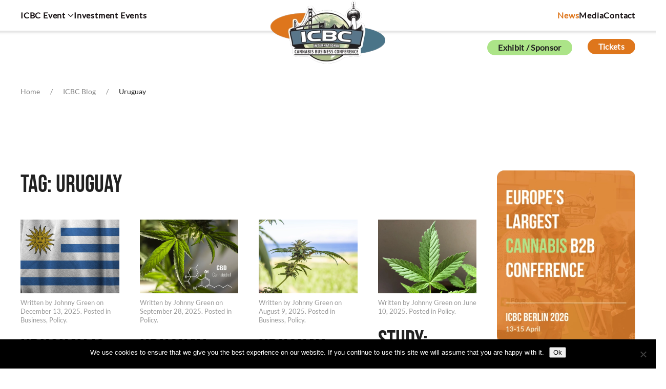

--- FILE ---
content_type: text/html; charset=UTF-8
request_url: https://internationalcbc.com/tag/uruguay/
body_size: 33550
content:
<!DOCTYPE html>
<html lang="en-US" prefix="og: https://ogp.me/ns# fb: https://ogp.me/ns/fb# website: https://ogp.me/ns/website#">
    <head>
        <meta charset="UTF-8">
        <meta name="viewport" content="width=device-width, initial-scale=1">
        <link rel="icon" href="/wp-content/uploads/2026/01/favicon.png" sizes="any">
                <link rel="apple-touch-icon" href="/wp-content/uploads/2025/11/icbclogo-appletouch-180.png">
                

<meta name="wpsso-begin" content="wpsso structured data begin"/>
<!-- generator:1 --><meta name="generator" content="WPSSO Core 21.11.2/S"/>
<!-- generator:2 --><meta name="generator" content="WPSSO UM 7.3.0/S"/>
<!-- generator:3 --><meta name="generator" content="WPSSO WPSM 8.4.0/S"/>
<meta property="fb:app_id" content="966242223397117"/>
<meta property="og:type" content="website"/>
<meta property="og:url" content="https://internationalcbc.com/tag/uruguay/"/>
<meta property="og:locale" content="en_US"/>
<meta property="og:site_name" content="International Cannabis Business Conference"/>
<meta property="og:title" content="Uruguay Archives  &ndash; International Cannabis Business Conference"/>
<meta property="og:description" content="Tag archive page for Uruguay."/>
<!-- og:image:1 --><meta property="og:image" content="https://internationalcbc.com/wp-content/uploads/2025/10/ICBC_Logo_1600_1600-1200x628-cropped.png"/>
<!-- og:image:1 --><meta property="og:image:width" content="1200"/>
<!-- og:image:1 --><meta property="og:image:height" content="628"/>
<!-- og:image:1 --><meta property="og:image:alt" content="ICBC_Logo"/>
<meta name="twitter:domain" content="internationalcbc.com"/>
<meta name="twitter:title" content="Uruguay Archives  &ndash; International Cannabis Business Conference"/>
<meta name="twitter:description" content="Tag archive page for Uruguay."/>
<meta name="twitter:card" content="summary"/>
<meta name="twitter:image" content="https://internationalcbc.com/wp-content/uploads/2025/10/ICBC_Logo_1600_1600-1200x1200-cropped.png"/>
<meta name="twitter:image:alt" content="ICBC_Logo"/>
<meta name="thumbnail" content="https://internationalcbc.com/wp-content/uploads/2025/10/ICBC_Logo_1600_1600-1200x628-cropped.png"/>
<script type="application/ld+json" id="wpsso-schema-graph">{
    "@context": "https://schema.org",
    "@graph": [
        {
            "@id": "/tag/uruguay/#sso/item-list/184",
            "@context": "https://schema.org",
            "@type": "ItemList",
            "mainEntityOfPage": "https://internationalcbc.com/tag/uruguay/",
            "url": "https://internationalcbc.com/tag/uruguay/",
            "name": "Uruguay Archives  &ndash; International Cannabis Business Conference",
            "description": "Tag archive page for Uruguay.",
            "itemListOrder": "https://schema.org/ItemListOrderDescending",
            "itemListElement": [
                {
                    "@context": "https://schema.org",
                    "@type": "ListItem",
                    "position": 1,
                    "url": "https://internationalcbc.com/uruguay-is-considering-legal-cannabis-sales-to-non-residents/"
                },
                {
                    "@context": "https://schema.org",
                    "@type": "ListItem",
                    "position": 2,
                    "url": "https://internationalcbc.com/uruguay-may-expand-access-to-cbd-treatments/"
                },
                {
                    "@context": "https://schema.org",
                    "@type": "ListItem",
                    "position": 3,
                    "url": "https://internationalcbc.com/uruguay-updates-legal-cannabis-prices/"
                },
                {
                    "@context": "https://schema.org",
                    "@type": "ListItem",
                    "position": 4,
                    "url": "https://internationalcbc.com/study-cannabis-legalization-not-associated-with-increased-adolescent-use/"
                },
                {
                    "@context": "https://schema.org",
                    "@type": "ListItem",
                    "position": 5,
                    "url": "https://internationalcbc.com/did-cannabis-usage-rates-spike-in-uruguay-and-canada-post-legalization/"
                },
                {
                    "@context": "https://schema.org",
                    "@type": "ListItem",
                    "position": 6,
                    "url": "https://internationalcbc.com/worlds-first-president-to-legalize-recreational-cannabis-passes-away/"
                },
                {
                    "@context": "https://schema.org",
                    "@type": "ListItem",
                    "position": 7,
                    "url": "https://internationalcbc.com/rate-of-legal-cannabis-buyers-continues-to-increase-in-uruguay/"
                },
                {
                    "@context": "https://schema.org",
                    "@type": "ListItem",
                    "position": 8,
                    "url": "https://internationalcbc.com/uruguays-legal-cannabis-exports-continue-to-increase/"
                },
                {
                    "@context": "https://schema.org",
                    "@type": "ListItem",
                    "position": 9,
                    "url": "https://internationalcbc.com/pharmacies-in-uruguay-to-sell-recreational-cannabis-with-higher-thc-levels/"
                },
                {
                    "@context": "https://schema.org",
                    "@type": "ListItem",
                    "position": 10,
                    "url": "https://internationalcbc.com/uruguay-secretary-provides-update-on-nations-cannabis-policy-approach/"
                },
                {
                    "@context": "https://schema.org",
                    "@type": "ListItem",
                    "position": 11,
                    "url": "https://internationalcbc.com/uruguays-medical-cannabis-industry-to-expand-via-authorization-of-master-formulas/"
                },
                {
                    "@context": "https://schema.org",
                    "@type": "ListItem",
                    "position": 12,
                    "url": "https://internationalcbc.com/is-uruguays-cannabis-industry-about-to-evolve/"
                },
                {
                    "@context": "https://schema.org",
                    "@type": "ListItem",
                    "position": 13,
                    "url": "https://internationalcbc.com/the-amount-of-legal-cannabis-planted-indoors-in-uruguay-doubled-in-a-year/"
                },
                {
                    "@context": "https://schema.org",
                    "@type": "ListItem",
                    "position": 14,
                    "url": "https://internationalcbc.com/higher-thc-percentages-are-finally-coming-to-pharmacies-in-uruguay/"
                },
                {
                    "@context": "https://schema.org",
                    "@type": "ListItem",
                    "position": 15,
                    "url": "https://internationalcbc.com/senator-proposes-cannabis-tax-in-uruguay/"
                },
                {
                    "@context": "https://schema.org",
                    "@type": "ListItem",
                    "position": 16,
                    "url": "https://internationalcbc.com/why-uruguays-president-is-wrong-about-cannabis/"
                },
                {
                    "@context": "https://schema.org",
                    "@type": "ListItem",
                    "position": 17,
                    "url": "https://internationalcbc.com/no-sustained-changes-in-uruguay-youth-cannabis-use-after-legalization/"
                },
                {
                    "@context": "https://schema.org",
                    "@type": "ListItem",
                    "position": 18,
                    "url": "https://internationalcbc.com/which-country-has-the-best-cannabis-legalization-model/"
                },
                {
                    "@context": "https://schema.org",
                    "@type": "ListItem",
                    "position": 19,
                    "url": "https://internationalcbc.com/uruguay-likely-to-allow-legal-cannabis-sales-to-tourists/"
                },
                {
                    "@context": "https://schema.org",
                    "@type": "ListItem",
                    "position": 20,
                    "url": "https://internationalcbc.com/53-of-uruguayan-doctors-recommend-medical-cannabis/"
                },
                {
                    "@context": "https://schema.org",
                    "@type": "ListItem",
                    "position": 21,
                    "url": "https://internationalcbc.com/uruguay-research-finds-that-youth-cannabis-use-did-not-rise-following-legalization/"
                },
                {
                    "@context": "https://schema.org",
                    "@type": "ListItem",
                    "position": 22,
                    "url": "https://internationalcbc.com/international-cannabis-treaties-stifling-legalization-in-uruguay/"
                }
            ]
        }
    ]
}</script>
<meta name="wpsso-end" content="wpsso structured data end"/>
<meta name="wpsso-cached" content="2026-01-12T22:18:31+00:00 for internationalcbc.com"/>
<meta name="wpsso-added" content="2026-01-20T07:05:14+00:00 in 0.000876 secs (40.50 MB peak)"/>

<meta name='robots' content='index, follow, max-image-preview:large, max-snippet:-1, max-video-preview:-1' />

<!-- Google Tag Manager for WordPress by gtm4wp.com -->
<script data-cfasync="false" data-pagespeed-no-defer>
	var gtm4wp_datalayer_name = "dataLayer";
	var dataLayer = dataLayer || [];
</script>
<!-- End Google Tag Manager for WordPress by gtm4wp.com -->
	<!-- This site is optimized with the Yoast SEO plugin v26.7 - https://yoast.com/wordpress/plugins/seo/ -->
	<title>Uruguay Archives - International Cannabis Business Conference</title>
	<link rel="canonical" href="https://internationalcbc.com/tag/uruguay/" />
	<script type="application/ld+json" class="yoast-schema-graph">{"@context":"https://schema.org","@graph":[{"@type":"BreadcrumbList","@id":"https://internationalcbc.com/tag/uruguay/#breadcrumb","itemListElement":[{"@type":"ListItem","position":1,"name":"Home","item":"https://internationalcbc.com/"},{"@type":"ListItem","position":2,"name":"Uruguay"}]}]}</script>
	<!-- / Yoast SEO plugin. -->


<link rel="alternate" type="application/rss+xml" title="International Cannabis Business Conference &raquo; Feed" href="https://internationalcbc.com/feed/" />
<link rel="alternate" type="application/rss+xml" title="International Cannabis Business Conference &raquo; Comments Feed" href="https://internationalcbc.com/comments/feed/" />
<script id="wpp-js" src="https://internationalcbc.com/wp-content/plugins/wordpress-popular-posts/assets/js/wpp.min.js?ver=7.3.6" data-sampling="0" data-sampling-rate="100" data-api-url="https://internationalcbc.com/wp-json/wordpress-popular-posts" data-post-id="0" data-token="a9706e9d87" data-lang="0" data-debug="0"></script>
<link rel="alternate" type="application/rss+xml" title="International Cannabis Business Conference &raquo; Uruguay Tag Feed" href="https://internationalcbc.com/tag/uruguay/feed/" />
<style id='wp-emoji-styles-inline-css'>

	img.wp-smiley, img.emoji {
		display: inline !important;
		border: none !important;
		box-shadow: none !important;
		height: 1em !important;
		width: 1em !important;
		margin: 0 0.07em !important;
		vertical-align: -0.1em !important;
		background: none !important;
		padding: 0 !important;
	}
/*# sourceURL=wp-emoji-styles-inline-css */
</style>
<style id='wp-block-library-inline-css'>
:root{--wp-block-synced-color:#7a00df;--wp-block-synced-color--rgb:122,0,223;--wp-bound-block-color:var(--wp-block-synced-color);--wp-editor-canvas-background:#ddd;--wp-admin-theme-color:#007cba;--wp-admin-theme-color--rgb:0,124,186;--wp-admin-theme-color-darker-10:#006ba1;--wp-admin-theme-color-darker-10--rgb:0,107,160.5;--wp-admin-theme-color-darker-20:#005a87;--wp-admin-theme-color-darker-20--rgb:0,90,135;--wp-admin-border-width-focus:2px}@media (min-resolution:192dpi){:root{--wp-admin-border-width-focus:1.5px}}.wp-element-button{cursor:pointer}:root .has-very-light-gray-background-color{background-color:#eee}:root .has-very-dark-gray-background-color{background-color:#313131}:root .has-very-light-gray-color{color:#eee}:root .has-very-dark-gray-color{color:#313131}:root .has-vivid-green-cyan-to-vivid-cyan-blue-gradient-background{background:linear-gradient(135deg,#00d084,#0693e3)}:root .has-purple-crush-gradient-background{background:linear-gradient(135deg,#34e2e4,#4721fb 50%,#ab1dfe)}:root .has-hazy-dawn-gradient-background{background:linear-gradient(135deg,#faaca8,#dad0ec)}:root .has-subdued-olive-gradient-background{background:linear-gradient(135deg,#fafae1,#67a671)}:root .has-atomic-cream-gradient-background{background:linear-gradient(135deg,#fdd79a,#004a59)}:root .has-nightshade-gradient-background{background:linear-gradient(135deg,#330968,#31cdcf)}:root .has-midnight-gradient-background{background:linear-gradient(135deg,#020381,#2874fc)}:root{--wp--preset--font-size--normal:16px;--wp--preset--font-size--huge:42px}.has-regular-font-size{font-size:1em}.has-larger-font-size{font-size:2.625em}.has-normal-font-size{font-size:var(--wp--preset--font-size--normal)}.has-huge-font-size{font-size:var(--wp--preset--font-size--huge)}.has-text-align-center{text-align:center}.has-text-align-left{text-align:left}.has-text-align-right{text-align:right}.has-fit-text{white-space:nowrap!important}#end-resizable-editor-section{display:none}.aligncenter{clear:both}.items-justified-left{justify-content:flex-start}.items-justified-center{justify-content:center}.items-justified-right{justify-content:flex-end}.items-justified-space-between{justify-content:space-between}.screen-reader-text{border:0;clip-path:inset(50%);height:1px;margin:-1px;overflow:hidden;padding:0;position:absolute;width:1px;word-wrap:normal!important}.screen-reader-text:focus{background-color:#ddd;clip-path:none;color:#444;display:block;font-size:1em;height:auto;left:5px;line-height:normal;padding:15px 23px 14px;text-decoration:none;top:5px;width:auto;z-index:100000}html :where(.has-border-color){border-style:solid}html :where([style*=border-top-color]){border-top-style:solid}html :where([style*=border-right-color]){border-right-style:solid}html :where([style*=border-bottom-color]){border-bottom-style:solid}html :where([style*=border-left-color]){border-left-style:solid}html :where([style*=border-width]){border-style:solid}html :where([style*=border-top-width]){border-top-style:solid}html :where([style*=border-right-width]){border-right-style:solid}html :where([style*=border-bottom-width]){border-bottom-style:solid}html :where([style*=border-left-width]){border-left-style:solid}html :where(img[class*=wp-image-]){height:auto;max-width:100%}:where(figure){margin:0 0 1em}html :where(.is-position-sticky){--wp-admin--admin-bar--position-offset:var(--wp-admin--admin-bar--height,0px)}@media screen and (max-width:600px){html :where(.is-position-sticky){--wp-admin--admin-bar--position-offset:0px}}

/*# sourceURL=wp-block-library-inline-css */
</style><style id='global-styles-inline-css'>
:root{--wp--preset--aspect-ratio--square: 1;--wp--preset--aspect-ratio--4-3: 4/3;--wp--preset--aspect-ratio--3-4: 3/4;--wp--preset--aspect-ratio--3-2: 3/2;--wp--preset--aspect-ratio--2-3: 2/3;--wp--preset--aspect-ratio--16-9: 16/9;--wp--preset--aspect-ratio--9-16: 9/16;--wp--preset--color--black: #000000;--wp--preset--color--cyan-bluish-gray: #abb8c3;--wp--preset--color--white: #ffffff;--wp--preset--color--pale-pink: #f78da7;--wp--preset--color--vivid-red: #cf2e2e;--wp--preset--color--luminous-vivid-orange: #ff6900;--wp--preset--color--luminous-vivid-amber: #fcb900;--wp--preset--color--light-green-cyan: #7bdcb5;--wp--preset--color--vivid-green-cyan: #00d084;--wp--preset--color--pale-cyan-blue: #8ed1fc;--wp--preset--color--vivid-cyan-blue: #0693e3;--wp--preset--color--vivid-purple: #9b51e0;--wp--preset--gradient--vivid-cyan-blue-to-vivid-purple: linear-gradient(135deg,rgb(6,147,227) 0%,rgb(155,81,224) 100%);--wp--preset--gradient--light-green-cyan-to-vivid-green-cyan: linear-gradient(135deg,rgb(122,220,180) 0%,rgb(0,208,130) 100%);--wp--preset--gradient--luminous-vivid-amber-to-luminous-vivid-orange: linear-gradient(135deg,rgb(252,185,0) 0%,rgb(255,105,0) 100%);--wp--preset--gradient--luminous-vivid-orange-to-vivid-red: linear-gradient(135deg,rgb(255,105,0) 0%,rgb(207,46,46) 100%);--wp--preset--gradient--very-light-gray-to-cyan-bluish-gray: linear-gradient(135deg,rgb(238,238,238) 0%,rgb(169,184,195) 100%);--wp--preset--gradient--cool-to-warm-spectrum: linear-gradient(135deg,rgb(74,234,220) 0%,rgb(151,120,209) 20%,rgb(207,42,186) 40%,rgb(238,44,130) 60%,rgb(251,105,98) 80%,rgb(254,248,76) 100%);--wp--preset--gradient--blush-light-purple: linear-gradient(135deg,rgb(255,206,236) 0%,rgb(152,150,240) 100%);--wp--preset--gradient--blush-bordeaux: linear-gradient(135deg,rgb(254,205,165) 0%,rgb(254,45,45) 50%,rgb(107,0,62) 100%);--wp--preset--gradient--luminous-dusk: linear-gradient(135deg,rgb(255,203,112) 0%,rgb(199,81,192) 50%,rgb(65,88,208) 100%);--wp--preset--gradient--pale-ocean: linear-gradient(135deg,rgb(255,245,203) 0%,rgb(182,227,212) 50%,rgb(51,167,181) 100%);--wp--preset--gradient--electric-grass: linear-gradient(135deg,rgb(202,248,128) 0%,rgb(113,206,126) 100%);--wp--preset--gradient--midnight: linear-gradient(135deg,rgb(2,3,129) 0%,rgb(40,116,252) 100%);--wp--preset--font-size--small: 13px;--wp--preset--font-size--medium: 20px;--wp--preset--font-size--large: 36px;--wp--preset--font-size--x-large: 42px;--wp--preset--spacing--20: 0.44rem;--wp--preset--spacing--30: 0.67rem;--wp--preset--spacing--40: 1rem;--wp--preset--spacing--50: 1.5rem;--wp--preset--spacing--60: 2.25rem;--wp--preset--spacing--70: 3.38rem;--wp--preset--spacing--80: 5.06rem;--wp--preset--shadow--natural: 6px 6px 9px rgba(0, 0, 0, 0.2);--wp--preset--shadow--deep: 12px 12px 50px rgba(0, 0, 0, 0.4);--wp--preset--shadow--sharp: 6px 6px 0px rgba(0, 0, 0, 0.2);--wp--preset--shadow--outlined: 6px 6px 0px -3px rgb(255, 255, 255), 6px 6px rgb(0, 0, 0);--wp--preset--shadow--crisp: 6px 6px 0px rgb(0, 0, 0);}:where(.is-layout-flex){gap: 0.5em;}:where(.is-layout-grid){gap: 0.5em;}body .is-layout-flex{display: flex;}.is-layout-flex{flex-wrap: wrap;align-items: center;}.is-layout-flex > :is(*, div){margin: 0;}body .is-layout-grid{display: grid;}.is-layout-grid > :is(*, div){margin: 0;}:where(.wp-block-columns.is-layout-flex){gap: 2em;}:where(.wp-block-columns.is-layout-grid){gap: 2em;}:where(.wp-block-post-template.is-layout-flex){gap: 1.25em;}:where(.wp-block-post-template.is-layout-grid){gap: 1.25em;}.has-black-color{color: var(--wp--preset--color--black) !important;}.has-cyan-bluish-gray-color{color: var(--wp--preset--color--cyan-bluish-gray) !important;}.has-white-color{color: var(--wp--preset--color--white) !important;}.has-pale-pink-color{color: var(--wp--preset--color--pale-pink) !important;}.has-vivid-red-color{color: var(--wp--preset--color--vivid-red) !important;}.has-luminous-vivid-orange-color{color: var(--wp--preset--color--luminous-vivid-orange) !important;}.has-luminous-vivid-amber-color{color: var(--wp--preset--color--luminous-vivid-amber) !important;}.has-light-green-cyan-color{color: var(--wp--preset--color--light-green-cyan) !important;}.has-vivid-green-cyan-color{color: var(--wp--preset--color--vivid-green-cyan) !important;}.has-pale-cyan-blue-color{color: var(--wp--preset--color--pale-cyan-blue) !important;}.has-vivid-cyan-blue-color{color: var(--wp--preset--color--vivid-cyan-blue) !important;}.has-vivid-purple-color{color: var(--wp--preset--color--vivid-purple) !important;}.has-black-background-color{background-color: var(--wp--preset--color--black) !important;}.has-cyan-bluish-gray-background-color{background-color: var(--wp--preset--color--cyan-bluish-gray) !important;}.has-white-background-color{background-color: var(--wp--preset--color--white) !important;}.has-pale-pink-background-color{background-color: var(--wp--preset--color--pale-pink) !important;}.has-vivid-red-background-color{background-color: var(--wp--preset--color--vivid-red) !important;}.has-luminous-vivid-orange-background-color{background-color: var(--wp--preset--color--luminous-vivid-orange) !important;}.has-luminous-vivid-amber-background-color{background-color: var(--wp--preset--color--luminous-vivid-amber) !important;}.has-light-green-cyan-background-color{background-color: var(--wp--preset--color--light-green-cyan) !important;}.has-vivid-green-cyan-background-color{background-color: var(--wp--preset--color--vivid-green-cyan) !important;}.has-pale-cyan-blue-background-color{background-color: var(--wp--preset--color--pale-cyan-blue) !important;}.has-vivid-cyan-blue-background-color{background-color: var(--wp--preset--color--vivid-cyan-blue) !important;}.has-vivid-purple-background-color{background-color: var(--wp--preset--color--vivid-purple) !important;}.has-black-border-color{border-color: var(--wp--preset--color--black) !important;}.has-cyan-bluish-gray-border-color{border-color: var(--wp--preset--color--cyan-bluish-gray) !important;}.has-white-border-color{border-color: var(--wp--preset--color--white) !important;}.has-pale-pink-border-color{border-color: var(--wp--preset--color--pale-pink) !important;}.has-vivid-red-border-color{border-color: var(--wp--preset--color--vivid-red) !important;}.has-luminous-vivid-orange-border-color{border-color: var(--wp--preset--color--luminous-vivid-orange) !important;}.has-luminous-vivid-amber-border-color{border-color: var(--wp--preset--color--luminous-vivid-amber) !important;}.has-light-green-cyan-border-color{border-color: var(--wp--preset--color--light-green-cyan) !important;}.has-vivid-green-cyan-border-color{border-color: var(--wp--preset--color--vivid-green-cyan) !important;}.has-pale-cyan-blue-border-color{border-color: var(--wp--preset--color--pale-cyan-blue) !important;}.has-vivid-cyan-blue-border-color{border-color: var(--wp--preset--color--vivid-cyan-blue) !important;}.has-vivid-purple-border-color{border-color: var(--wp--preset--color--vivid-purple) !important;}.has-vivid-cyan-blue-to-vivid-purple-gradient-background{background: var(--wp--preset--gradient--vivid-cyan-blue-to-vivid-purple) !important;}.has-light-green-cyan-to-vivid-green-cyan-gradient-background{background: var(--wp--preset--gradient--light-green-cyan-to-vivid-green-cyan) !important;}.has-luminous-vivid-amber-to-luminous-vivid-orange-gradient-background{background: var(--wp--preset--gradient--luminous-vivid-amber-to-luminous-vivid-orange) !important;}.has-luminous-vivid-orange-to-vivid-red-gradient-background{background: var(--wp--preset--gradient--luminous-vivid-orange-to-vivid-red) !important;}.has-very-light-gray-to-cyan-bluish-gray-gradient-background{background: var(--wp--preset--gradient--very-light-gray-to-cyan-bluish-gray) !important;}.has-cool-to-warm-spectrum-gradient-background{background: var(--wp--preset--gradient--cool-to-warm-spectrum) !important;}.has-blush-light-purple-gradient-background{background: var(--wp--preset--gradient--blush-light-purple) !important;}.has-blush-bordeaux-gradient-background{background: var(--wp--preset--gradient--blush-bordeaux) !important;}.has-luminous-dusk-gradient-background{background: var(--wp--preset--gradient--luminous-dusk) !important;}.has-pale-ocean-gradient-background{background: var(--wp--preset--gradient--pale-ocean) !important;}.has-electric-grass-gradient-background{background: var(--wp--preset--gradient--electric-grass) !important;}.has-midnight-gradient-background{background: var(--wp--preset--gradient--midnight) !important;}.has-small-font-size{font-size: var(--wp--preset--font-size--small) !important;}.has-medium-font-size{font-size: var(--wp--preset--font-size--medium) !important;}.has-large-font-size{font-size: var(--wp--preset--font-size--large) !important;}.has-x-large-font-size{font-size: var(--wp--preset--font-size--x-large) !important;}
/*# sourceURL=global-styles-inline-css */
</style>

<style id='classic-theme-styles-inline-css'>
/*! This file is auto-generated */
.wp-block-button__link{color:#fff;background-color:#32373c;border-radius:9999px;box-shadow:none;text-decoration:none;padding:calc(.667em + 2px) calc(1.333em + 2px);font-size:1.125em}.wp-block-file__button{background:#32373c;color:#fff;text-decoration:none}
/*# sourceURL=/wp-includes/css/classic-themes.min.css */
</style>
<link rel='stylesheet' id='cookie-notice-front-css' href='https://internationalcbc.com/wp-content/plugins/cookie-notice/css/front.min.css?ver=2.5.11' media='all' />
<link rel='stylesheet' id='ct-style-css' href='https://internationalcbc.com/wp-content/plugins/vc-countdown-timer/assets/css/custom.css?ver=6.9' media='all' />
<link rel='stylesheet' id='widgetopts-styles-css' href='https://internationalcbc.com/wp-content/plugins/widget-options/assets/css/widget-options.css?ver=4.1.3' media='all' />
<link rel='stylesheet' id='wordpress-popular-posts-css-css' href='https://internationalcbc.com/wp-content/plugins/wordpress-popular-posts/assets/css/wpp.css?ver=7.3.6' media='all' />
<link rel='stylesheet' id='dflip-style-css' href='https://internationalcbc.com/wp-content/plugins/3d-flipbook-dflip-lite/assets/css/dflip.min.css?ver=2.4.20' media='all' />
<link rel='stylesheet' id='photonic-slider-css' href='https://internationalcbc.com/wp-content/plugins/photonic/include/ext/splide/splide.min.css?ver=20260106-14552' media='all' />
<link rel='stylesheet' id='photonic-lightbox-css' href='https://internationalcbc.com/wp-content/plugins/photonic/include/ext/baguettebox/baguettebox.min.css?ver=20260106-14552' media='all' />
<link rel='stylesheet' id='photonic-css' href='https://internationalcbc.com/wp-content/plugins/photonic/include/css/front-end/core/photonic.min.css?ver=20260106-14552' media='all' />
<style id='photonic-inline-css'>
/* Retrieved from saved CSS */
.photonic-panel { background:  rgb(17,17,17)  !important;

	border-top: none;
	border-right: none;
	border-bottom: none;
	border-left: none;
 }
.photonic-random-layout .photonic-thumb { padding: 2px}
.photonic-masonry-layout .photonic-thumb, .photonic-masonry-horizontal-layout .photonic-thumb { padding: 2px}
.photonic-mosaic-layout .photonic-thumb { padding: 2px}

/*# sourceURL=photonic-inline-css */
</style>
<link rel='stylesheet' id='__EPYT__style-css' href='https://internationalcbc.com/wp-content/plugins/youtube-embed-plus-pro/styles/ytprefs.min.css?ver=14.2.4' media='all' />
<style id='__EPYT__style-inline-css'>

                .epyt-gallery-thumb {
                        width: 33.333%;
                }
                
/*# sourceURL=__EPYT__style-inline-css */
</style>
<link rel='stylesheet' id='__disptype__-css' href='https://internationalcbc.com/wp-content/plugins/youtube-embed-plus-pro/scripts/lity.min.css?ver=14.2.4' media='all' />
<link rel='stylesheet' id='ald-styles-css' href='https://internationalcbc.com/wp-content/plugins/ajax-load-more-anything/assets/styles.min.css?ver=3.3.9' media='all' />
<link href="https://internationalcbc.com/wp-content/themes/yootheme/css/theme.1.css?ver=1766504292" rel="stylesheet">
<script id="cookie-notice-front-js-before">
var cnArgs = {"ajaxUrl":"https:\/\/internationalcbc.com\/wp-admin\/admin-ajax.php","nonce":"f25e565853","hideEffect":"fade","position":"bottom","onScroll":true,"onScrollOffset":100,"onClick":false,"cookieName":"cookie_notice_accepted","cookieTime":2592000,"cookieTimeRejected":2592000,"globalCookie":false,"redirection":false,"cache":true,"revokeCookies":false,"revokeCookiesOpt":"automatic"};

//# sourceURL=cookie-notice-front-js-before
</script>
<script src="https://internationalcbc.com/wp-content/plugins/cookie-notice/js/front.min.js?ver=2.5.11" id="cookie-notice-front-js"></script>
<script src="https://internationalcbc.com/wp-includes/js/jquery/jquery.min.js?ver=3.7.1" id="jquery-core-js"></script>
<script src="https://internationalcbc.com/wp-includes/js/jquery/jquery-migrate.min.js?ver=3.4.1" id="jquery-migrate-js"></script>
<script src="https://internationalcbc.com/wp-content/plugins/youtube-embed-plus-pro/scripts/lity.min.js?ver=14.2.4" id="__dispload__-js"></script>
<script id="__ytprefs__-js-extra">
var _EPYT_ = {"ajaxurl":"https://internationalcbc.com/wp-admin/admin-ajax.php","security":"3bfdef6be3","gallery_scrolloffset":"20","eppathtoscripts":"https://internationalcbc.com/wp-content/plugins/youtube-embed-plus-pro/scripts/","eppath":"https://internationalcbc.com/wp-content/plugins/youtube-embed-plus-pro/","epresponsiveselector":"[\"iframe.__youtube_prefs_widget__\"]","epdovol":"1","version":"14.2.4","evselector":"iframe.__youtube_prefs__[src], iframe[src*=\"youtube.com/embed/\"], iframe[src*=\"youtube-nocookie.com/embed/\"]","ajax_compat":"","maxres_facade":"eager","ytapi_load":"light","pause_others":"","stopMobileBuffer":"1","facade_mode":"","not_live_on_channel":"","not_live_showtime":"180"};
//# sourceURL=__ytprefs__-js-extra
</script>
<script src="https://internationalcbc.com/wp-content/plugins/youtube-embed-plus-pro/scripts/ytprefs.min.js?ver=14.2.4" id="__ytprefs__-js"></script>
<link rel="https://api.w.org/" href="https://internationalcbc.com/wp-json/" /><link rel="alternate" title="JSON" type="application/json" href="https://internationalcbc.com/wp-json/wp/v2/tags/184" /><link rel="EditURI" type="application/rsd+xml" title="RSD" href="https://internationalcbc.com/xmlrpc.php?rsd" />
<meta name="generator" content="WordPress 6.9" />

<!-- Google Tag Manager for WordPress by gtm4wp.com -->
<!-- GTM Container placement set to automatic -->
<script data-cfasync="false" data-pagespeed-no-defer>
	var dataLayer_content = {"pagePostType":"post","pagePostType2":"tag-post"};
	dataLayer.push( dataLayer_content );
</script>
<script data-cfasync="false" data-pagespeed-no-defer>
(function(w,d,s,l,i){w[l]=w[l]||[];w[l].push({'gtm.start':
new Date().getTime(),event:'gtm.js'});var f=d.getElementsByTagName(s)[0],
j=d.createElement(s),dl=l!='dataLayer'?'&l='+l:'';j.async=true;j.src=
'//www.googletagmanager.com/gtm.js?id='+i+dl;f.parentNode.insertBefore(j,f);
})(window,document,'script','dataLayer','GTM-NXB4SKK');
</script>
<!-- End Google Tag Manager for WordPress by gtm4wp.com -->            <style id="wpp-loading-animation-styles">@-webkit-keyframes bgslide{from{background-position-x:0}to{background-position-x:-200%}}@keyframes bgslide{from{background-position-x:0}to{background-position-x:-200%}}.wpp-widget-block-placeholder,.wpp-shortcode-placeholder{margin:0 auto;width:60px;height:3px;background:#dd3737;background:linear-gradient(90deg,#dd3737 0%,#571313 10%,#dd3737 100%);background-size:200% auto;border-radius:3px;-webkit-animation:bgslide 1s infinite linear;animation:bgslide 1s infinite linear}</style>
            <meta name="viewport" content="width=device-width, initial-scale=1.0"><script src="https://internationalcbc.com/wp-content/themes/yootheme/vendor/assets/uikit/dist/js/uikit.min.js?ver=4.5.33"></script>
<script src="https://internationalcbc.com/wp-content/themes/yootheme/vendor/assets/uikit/dist/js/uikit-icons.min.js?ver=4.5.33"></script>
<script src="https://internationalcbc.com/wp-content/themes/yootheme/js/theme.js?ver=4.5.33"></script>
<script>window.yootheme ||= {}; var $theme = yootheme.theme = {"i18n":{"close":{"label":"Close","0":"yootheme"},"totop":{"label":"Back to top","0":"yootheme"},"marker":{"label":"Open","0":"yootheme"},"navbarToggleIcon":{"label":"Open menu","0":"yootheme"},"paginationPrevious":{"label":"Previous page","0":"yootheme"},"paginationNext":{"label":"Next page","0":"yootheme"},"searchIcon":{"toggle":"Open Search","submit":"Submit Search"},"slider":{"next":"Next slide","previous":"Previous slide","slideX":"Slide %s","slideLabel":"%s of %s"},"slideshow":{"next":"Next slide","previous":"Previous slide","slideX":"Slide %s","slideLabel":"%s of %s"},"lightboxPanel":{"next":"Next slide","previous":"Previous slide","slideLabel":"%s of %s","close":"Close"}}};</script>
<script>// This script runs on page load to find and highlight the active button in the Berlin subnav slider.
document.addEventListener('DOMContentLoaded', function() {
 // 1. Find the specific slider container by its ID.
 var navContainer = document.getElementById('berlin-subnav');

 // 2. If the slider doesn't exist on the current page, do nothing.
 if (!navContainer) {
 return;
 }

 // 3. Get the current page's URL path and remove any trailing slash for a clean match.
 var currentPagePath = window.location.pathname.replace(/\/$/, '');

 // 4. Find all the links inside the slider.
 var navLinks = navContainer.querySelectorAll('.el-link');

 // 5. Loop through each link to find the one that matches the current page.
 navLinks.forEach(function(link) {
 var linkPath = link.getAttribute('href');
 if (linkPath) {
 // Also remove trailing slash from the link's href for a perfect match.
 var cleanLinkPath = linkPath.replace(/\/$/, '');
 if (cleanLinkPath === currentPagePath) {
 // If it matches, add our special 'active' class to the link.
 link.classList.add('active-slider-nav');
 }
 }
 });
});

UIkit.util.ready(function () {
 // add all URL parts you need to this array in the same order as the switcher items are
 var switcherItems = [ 'berlin', 'barcelona'];

 var itemIndex = switcherItems.indexOf(window.location.href.split('#')[1]);
 if (itemIndex > 0) {
 UIkit.tab('#mySwitcher [uk-tab]').show(itemIndex);
 }
});

UIkit.icon.add('gcircle','{<img src="https://internationalcbc.com/wp-content/uploads/2022/04/gcircle.svg"/>}');
UIkit.icon.add('orangeeye','{<img src="https://internationalcbc.com/wp-content/uploads/2025/01/eye-icon.svg"/>}');
UIkit.icon.add('dl','{<img src="https://internationalcbc.com/wp-content/uploads/2025/01/dl-icon.svg"/>}');
UIkit.icon.add('twitter','<svg xmlns="http://www.w3.org/2000/svg" height="20" width="20" viewBox="0 0 512 512"><path d="M389.2 48h70.6L305.6 224.2 487 464H345L233.7 318.6 106.5 464H35.8L200.7 275.5 26.8 48H172.4L272.9 180.9 389.2 48zM364.4 421.8h39.1L151.1 88h-42L364.4 421.8z"/></svg>');
(function() {
 'use strict';
 
 function waitForElements() {
 const speakerGrids = document.querySelectorAll('.fs-grid.speaker-grid');
 const hasUIKit = typeof UIkit !== 'undefined';
 
 if (speakerGrids.length > 0 && hasUIKit) {
 initScrollSliders();
 } else {
 setTimeout(waitForElements, 500);
 }
 }
 
 function initScrollSliders() {
 try {
 const grids = document.querySelectorAll('.fs-grid.speaker-grid');
 
 grids.forEach(function(grid, index) {
 try {
 setupSingleGrid(grid, index + 1);
 } catch (err) {
 console.error(`Error setting up grid ${index + 1}:`, err);
 }
 });
 
 } catch (error) {
 console.error('Error in initScrollSliders:', error);
 }
 }
 
 function setupSingleGrid(grid, gridIndex) {
 const sliderEl = grid.querySelector('.uk-slider-container.uk-slider');
 if (!sliderEl) return;
 
 let slider;
 try {
 slider = UIkit.slider(sliderEl);
 } catch (err) {
 return;
 }
 
 // Setup scroll container
 setupScrollContainer(grid);
 
 // Setup scroll handler
 let currentSlide = 0;
 const slideCount = slider.slides.length;
 
 function handleScroll() {
 try {
 const rect = grid.getBoundingClientRect();
 const winHeight = window.innerHeight;
 const gridHeight = grid.offsetHeight;
 
 if (rect.top <= 0 && rect.bottom > winHeight) {
 const scrolled = Math.abs(rect.top);
 const scrollableDistance = gridHeight - winHeight;
 const progress = Math.min(scrolled / scrollableDistance, 1);
 
 const targetSlide = Math.floor(progress * (slideCount - 1));
 const clampedSlide = Math.max(0, Math.min(targetSlide, slideCount - 1));
 
 if (clampedSlide !== currentSlide) {
 currentSlide = clampedSlide;
 slider.show(clampedSlide);
 }
 }
 } catch (err) {
 // Silent fail for production
 }
 }
 
 let ticking = false;
 function throttledScroll() {
 if (!ticking) {
 requestAnimationFrame(function() {
 handleScroll();
 ticking = false;
 });
 ticking = true;
 }
 }
 
 window.addEventListener('scroll', throttledScroll);
 }
 
 function setupScrollContainer(grid) {
 try {
 // Adjustable scroll height - you can modify this value
 const scrollHeight = window.innerHeight * 3; // Reduced from 4 to 3
 grid.style.height = scrollHeight + 'px';
 grid.style.position = 'relative';
 
 const sliderContainer = grid.querySelector('.uk-slider-container');
 if (sliderContainer) {
 Object.assign(sliderContainer.style, {
 position: 'sticky',
 top: '0px',
 height: '100vh',
 zIndex: '10',
 display: 'flex',
 alignItems: 'center',
 backgroundColor: 'white'
 });
 }
 } catch (err) {
 // Silent fail for production
 }
 }
 
if (document.readyState === 'loading') {
 document.addEventListener('DOMContentLoaded', waitForElements);
 } else {
 waitForElements();
 }
 
})();

// Safe debugging that won't break pages where elements don't exist
var buttonElement = document.querySelector('.booth-discovery-section .uk-button');
if (buttonElement) {
    console.log('UIKit available?', typeof UIkit);
    console.log('Button element:', buttonElement);
    console.log('Button computed style:', window.getComputedStyle(buttonElement));
}
// Force thumbnails to show in Mapplic hover tooltips - CORRECTED
jQuery(document).ready(function($) {
    $(document).on('mouseenter', '.mapplic-clickable', function() {
        var $this = $(this);
        var locationId = $this.attr('id');
        
        setTimeout(function() {
            var $hoverTooltip = $('.mapplic-hovertip');
            var $descDiv = $hoverTooltip.find('.mapplic-tooltip-description');
            
            if ($hoverTooltip.length && $descDiv.length && $descDiv.is(':empty')) {
                // Use the correct map ID
                var mapplic = $('#mapplic-id62915').data('mapplic');
                
                if (mapplic && mapplic.l && mapplic.l[locationId]) {
                    var location = mapplic.l[locationId];
                    var imgSrc = location.thumbnail || location.image;
                    
                    if (imgSrc) {
                        $descDiv.html('<img src="' + imgSrc + '" class="mapplic-image" style="display:block; max-width:100%; height:auto;">');
                    }
                }
            }
        }, 50);
    });
});</script><link rel="icon" href="https://internationalcbc.com/wp-content/uploads/2026/01/cropped-favicon-32x32.png" sizes="32x32" />
<link rel="icon" href="https://internationalcbc.com/wp-content/uploads/2026/01/cropped-favicon-192x192.png" sizes="192x192" />
<link rel="apple-touch-icon" href="https://internationalcbc.com/wp-content/uploads/2026/01/cropped-favicon-180x180.png" />
<meta name="msapplication-TileImage" content="https://internationalcbc.com/wp-content/uploads/2026/01/cropped-favicon-270x270.png" />
        <style type="text/css" id="rmwr-dynamic-css">
        .read-link {
            font-weight: bold;
            color: #df7719;
            background: #ffffff;
            padding: 2px;
            border-bottom: 0px solid #df7719;
            -webkit-box-shadow: none !important;
            box-shadow: none !important;
            cursor: pointer;
            text-decoration: none;
            display: inline-block;
            border-top: none;
            border-left: none;
            border-right: none;
            transition: color 0.3s ease, background-color 0.3s ease;
        }
        
        .read-link:hover,
        .read-link:focus {
            color: #4a7489;
            text-decoration: none;
            outline: 2px solid #df7719;
            outline-offset: 2px;
        }
        
        .read-link:focus {
            outline: 2px solid #df7719;
            outline-offset: 2px;
        }
        
        .read_div {
            margin-top: 10px;
        }
        
        .read_div[data-animation="fade"] {
            transition: opacity 0.3s ease;
        }
        
        /* Print optimization (Free feature) */
                @media print {
            .read_div[style*="display: none"] {
                display: block !important;
            }
            .read-link {
                display: none !important;
            }
        }
                </style>
        		<style id="wp-custom-css">
			.mylandingbutton {
background-color: #75a0ae;
border: none;
color: #ffffff;
padding: 10px 10px;
font-size: 24px;
}
.mylandingbutton2 {
background-color: #D17C35;
border: none;
color: #ffffff;
padding: 10px 10px;
font-size: 24px;
}


.uk-notification {
display:none;
}
body * {
  pointer-events: auto !important;
}
body *::after, body *::before {
  pointer-events: none !important;
}
/* Target blog post content specifically */
[data-id="template-Nva5ddsG#1-1-0-0"] .el-content p {
    line-height: 1.5 !important;
}

/* Fallback for all blog templates */
.single-post .el-content p,
.single .el-content p {
    line-height: 1.5 !important;
}		</style>
		<style type="text/css">.blogfeed .el-item{display:none}</style>    <link rel='stylesheet' id='wpforms-layout-css' href='https://internationalcbc.com/wp-content/plugins/wpforms/assets/pro/css/fields/layout.min.css?ver=1.9.8.7' media='all' />
<link rel='stylesheet' id='wpforms-layout-screen-big-css' href='https://internationalcbc.com/wp-content/plugins/wpforms/assets/pro/css/fields/layout-screen-big.min.css?ver=1.9.8.7' media='(min-width: 601px)' />
<link rel='stylesheet' id='wpforms-layout-screen-small-css' href='https://internationalcbc.com/wp-content/plugins/wpforms/assets/pro/css/fields/layout-screen-small.min.css?ver=1.9.8.7' media='(max-width: 600px)' />
<link rel='stylesheet' id='wpforms-repeater-css' href='https://internationalcbc.com/wp-content/plugins/wpforms/assets/pro/css/fields/repeater.min.css?ver=1.9.8.7' media='all' />
<link rel='stylesheet' id='wpforms-dropzone-css' href='https://internationalcbc.com/wp-content/plugins/wpforms/assets/pro/css/dropzone.min.css?ver=5.9.3' media='all' />
<link rel='stylesheet' id='wpforms-save-resume-css' href='https://internationalcbc.com/wp-content/plugins/wpforms-save-resume/assets/css/wpforms-save-resume.min.css?ver=1.13.0' media='all' />
<link rel='stylesheet' id='wpforms-signatures-css' href='https://internationalcbc.com/wp-content/plugins/wpforms-signatures/assets/css/wpforms-signatures.min.css?ver=1.13.0' media='all' />
<link rel='stylesheet' id='wpforms-content-frontend-css' href='https://internationalcbc.com/wp-content/plugins/wpforms/assets/pro/css/fields/content/frontend.min.css?ver=1.9.8.7' media='all' />
<link rel='stylesheet' id='wpforms-smart-phone-field-css' href='https://internationalcbc.com/wp-content/plugins/wpforms/assets/pro/css/fields/phone/intl-tel-input.min.css?ver=25.11.3' media='all' />
<link rel='stylesheet' id='wpforms-password-field-css' href='https://internationalcbc.com/wp-content/plugins/wpforms/assets/pro/css/fields/password.min.css?ver=1.9.8.7' media='all' />
<link rel='stylesheet' id='wpforms-modal-views-css' href='https://internationalcbc.com/wp-content/plugins/wpforms/assets/pro/css/fields/richtext/modal-views.min.css?ver=1.9.8.7' media='all' />
<link rel='stylesheet' id='dashicons-css' href='https://internationalcbc.com/wp-includes/css/dashicons.min.css?ver=6.9' media='all' />
<link rel='stylesheet' id='wpforms-editor-buttons-css' href='https://internationalcbc.com/wp-includes/css/editor.min.css?ver=6.9' media='all' />
<link rel='stylesheet' id='wpforms-richtext-frontend-full-css' href='https://internationalcbc.com/wp-content/plugins/wpforms/assets/pro/css/fields/richtext/frontend-full.min.css?ver=1.9.8.7' media='all' />
<link rel='stylesheet' id='wpforms-choicesjs-css' href='https://internationalcbc.com/wp-content/plugins/wpforms/assets/css/choices.min.css?ver=10.2.0' media='all' />
<link rel='stylesheet' id='wpforms-modern-full-css' href='https://internationalcbc.com/wp-content/plugins/wpforms/assets/css/frontend/modern/wpforms-full.min.css?ver=1.9.8.7' media='all' />
<style id='wpforms-modern-full-inline-css'>
:root {
				--wpforms-field-border-radius: 3px;
--wpforms-field-border-style: solid;
--wpforms-field-border-size: 1px;
--wpforms-field-background-color: #ffffff;
--wpforms-field-border-color: rgba( 0, 0, 0, 0.25 );
--wpforms-field-border-color-spare: rgba( 0, 0, 0, 0.25 );
--wpforms-field-text-color: rgba( 0, 0, 0, 0.7 );
--wpforms-field-menu-color: #ffffff;
--wpforms-label-color: rgba( 0, 0, 0, 0.85 );
--wpforms-label-sublabel-color: rgba( 0, 0, 0, 0.55 );
--wpforms-label-error-color: #d63637;
--wpforms-button-border-radius: 3px;
--wpforms-button-border-style: none;
--wpforms-button-border-size: 1px;
--wpforms-button-background-color: #066aab;
--wpforms-button-border-color: #066aab;
--wpforms-button-text-color: #ffffff;
--wpforms-page-break-color: #066aab;
--wpforms-background-image: none;
--wpforms-background-position: center center;
--wpforms-background-repeat: no-repeat;
--wpforms-background-size: cover;
--wpforms-background-width: 100px;
--wpforms-background-height: 100px;
--wpforms-background-color: rgba( 0, 0, 0, 0 );
--wpforms-background-url: none;
--wpforms-container-padding: 0px;
--wpforms-container-border-style: none;
--wpforms-container-border-width: 1px;
--wpforms-container-border-color: #000000;
--wpforms-container-border-radius: 3px;
--wpforms-field-size-input-height: 43px;
--wpforms-field-size-input-spacing: 15px;
--wpforms-field-size-font-size: 16px;
--wpforms-field-size-line-height: 19px;
--wpforms-field-size-padding-h: 14px;
--wpforms-field-size-checkbox-size: 16px;
--wpforms-field-size-sublabel-spacing: 5px;
--wpforms-field-size-icon-size: 1;
--wpforms-label-size-font-size: 16px;
--wpforms-label-size-line-height: 19px;
--wpforms-label-size-sublabel-font-size: 14px;
--wpforms-label-size-sublabel-line-height: 17px;
--wpforms-button-size-font-size: 17px;
--wpforms-button-size-height: 41px;
--wpforms-button-size-padding-h: 15px;
--wpforms-button-size-margin-top: 10px;
--wpforms-container-shadow-size-box-shadow: none;
			}
/*# sourceURL=wpforms-modern-full-inline-css */
</style>
<link rel='stylesheet' id='wpforms-jquery-timepicker-css' href='https://internationalcbc.com/wp-content/plugins/wpforms/assets/lib/jquery.timepicker/jquery.timepicker.min.css?ver=1.11.5' media='all' />
<link rel='stylesheet' id='wpforms-flatpickr-css' href='https://internationalcbc.com/wp-content/plugins/wpforms/assets/lib/flatpickr/flatpickr.min.css?ver=4.6.9' media='all' />
<link rel='stylesheet' id='wpforms-pro-modern-full-css' href='https://internationalcbc.com/wp-content/plugins/wpforms/assets/pro/css/frontend/modern/wpforms-full.min.css?ver=1.9.8.7' media='all' />
</head>
    <body class="archive tag tag-uruguay tag-184 wp-theme-yootheme wp-child-theme-yootheme-icbc  cookies-not-set wpsso-term-184-tax-post_tag">

        
<!-- GTM Container placement set to automatic -->
<!-- Google Tag Manager (noscript) -->
				<noscript><iframe src="https://www.googletagmanager.com/ns.html?id=GTM-NXB4SKK" height="0" width="0" style="display:none;visibility:hidden" aria-hidden="true"></iframe></noscript>
<!-- End Google Tag Manager (noscript) -->
        <div class="uk-hidden-visually uk-notification uk-notification-top-left uk-width-auto">
            <div class="uk-notification-message">
                <a href="#tm-main" class="uk-link-reset">Skip to main content</a>
            </div>
        </div>

        
        
        <div class="tm-page">

                        


<header class="tm-header-mobile uk-hidden@m">


        <div uk-sticky cls-active="uk-navbar-sticky" sel-target=".uk-navbar-container">
    
        <div class="uk-navbar-container">

            <div class="uk-container uk-container-expand">
                <nav class="uk-navbar" uk-navbar="{&quot;align&quot;:&quot;center&quot;,&quot;container&quot;:&quot;.tm-header-mobile &gt; [uk-sticky]&quot;,&quot;boundary&quot;:&quot;.tm-header-mobile .uk-navbar-container&quot;}">

                                        <div class="uk-navbar-left ">

                                                    <a href="https://internationalcbc.com/" aria-label="Back to home" class="uk-logo uk-navbar-item">
    <picture>
<source type="image/webp" srcset="/wp-content/themes/yootheme/cache/27/international-cannabis-business-conference-icbc-logo-300-27456181.webp 79w, /wp-content/themes/yootheme/cache/5a/international-cannabis-business-conference-icbc-logo-300-5ac2c379.webp 158w" sizes="(min-width: 79px) 79px">
<img alt="International Cannabis Business Conference" loading="eager" src="/wp-content/themes/yootheme/cache/f8/international-cannabis-business-conference-icbc-logo-300-f83332a3.png" width="79" height="47">
</picture></a>                        
                                                                            
                        
                    </div>
                    
                    
                                        <div class="uk-navbar-right">

                        
                                                    <a uk-toggle href="#tm-dialog-mobile" class="uk-navbar-toggle">

        
        <div uk-navbar-toggle-icon></div>

        
    </a>                        
                    </div>
                    
                </nav>
            </div>

        </div>

        </div>
    



        <div id="tm-dialog-mobile" uk-offcanvas="container: true; overlay: true" mode="slide" flip>
        <div class="uk-offcanvas-bar uk-flex uk-flex-column">

                        <button class="uk-offcanvas-close uk-close-large" type="button" uk-close uk-toggle="cls: uk-close-large; mode: media; media: @s"></button>
            
                        <div class="uk-margin-auto-bottom">
                
<div class="uk-panel widget widget_nav_menu" id="nav_menu-11">

    
    
<ul class="uk-nav uk-nav-default">
    
	<li class="menu-item menu-item-type-post_type menu-item-object-page menu-item-home"><a href="https://internationalcbc.com/">Home</a></li>
	<li class="menu-item menu-item-type-post_type menu-item-object-page menu-item-has-children uk-parent"><a href="https://internationalcbc.com/berlin/">ICBC Event</a>
	<ul class="uk-nav-sub">

		<li class="menu-item menu-item-type-post_type menu-item-object-page"><a href="https://internationalcbc.com/berlin/speakers/">Speakers</a></li>
		<li class="menu-item menu-item-type-post_type menu-item-object-page"><a href="https://internationalcbc.com/berlin/schedule/">Schedule</a></li>
		<li class="menu-item menu-item-type-post_type menu-item-object-page"><a href="https://internationalcbc.com/berlin/hotel/">Hotel</a></li>
		<li class="menu-item menu-item-type-post_type menu-item-object-page"><a href="https://internationalcbc.com/berlin/exhibitors/">Sponsors/Exhibitors</a></li>
		<li class="menu-item menu-item-type-post_type menu-item-object-page"><a href="https://internationalcbc.com/berlin-2026-stands-map/">Booths Stands Map</a></li>
		<li class="menu-item menu-item-type-post_type menu-item-object-page"><a href="https://internationalcbc.com/berlin/activities/">Activities</a></li>
		<li class="menu-item menu-item-type-post_type menu-item-object-page"><a href="https://internationalcbc.com/register/">Tickets</a></li></ul></li>
	<li class="menu-item menu-item-type-post_type menu-item-object-page"><a href="https://internationalcbc.com/investment-events/">Investment Events</a></li>
	<li class="menu-item menu-item-type-post_type menu-item-object-page current_page_parent uk-active"><a href="https://internationalcbc.com/blog/">News</a></li>
	<li class="menu-item menu-item-type-post_type menu-item-object-page"><a href="https://internationalcbc.com/media/">Media</a></li>
	<li class="menu-item menu-item-type-post_type menu-item-object-page"><a href="https://internationalcbc.com/contact/">Contact</a></li></ul>

</div>
            </div>
            
            
        </div>
    </div>
    
    
    

</header>




<header class="tm-header uk-visible@m">




    
    
        
            <div class="uk-navbar-container">

                <div class="uk-container">
                    <nav class="uk-navbar" uk-navbar="{&quot;align&quot;:&quot;center&quot;,&quot;container&quot;:&quot;.tm-header&quot;,&quot;boundary&quot;:&quot;.tm-header .uk-navbar-container&quot;}">

                                                <div class="uk-navbar-left">
                            
<ul class="uk-navbar-nav">
    
	<li class="menu-item menu-item-type-post_type menu-item-object-page menu-item-has-children uk-parent"><a href="https://internationalcbc.com/berlin/">ICBC Event <span uk-navbar-parent-icon></span></a>
	<div class="uk-drop uk-navbar-dropdown"><div><ul class="uk-nav uk-navbar-dropdown-nav">

		<li class="menu-item menu-item-type-post_type menu-item-object-page menu-item-home"><a href="https://internationalcbc.com/">Home</a></li>
		<li class="menu-item menu-item-type-post_type menu-item-object-page"><a href="https://internationalcbc.com/berlin/speakers/">Speakers</a></li>
		<li class="menu-item menu-item-type-post_type menu-item-object-page"><a href="https://internationalcbc.com/berlin/schedule/">Schedule</a></li>
		<li class="menu-item menu-item-type-post_type menu-item-object-page"><a href="https://internationalcbc.com/berlin/hotel/">Hotel</a></li>
		<li class="menu-item menu-item-type-post_type menu-item-object-page"><a href="https://internationalcbc.com/berlin/exhibitors/">Sponsors/Exhibitors</a></li>
		<li class="menu-item menu-item-type-post_type menu-item-object-page"><a href="https://internationalcbc.com/berlin-2026-stands-map/">Booths Stands Map</a></li>
		<li class="menu-item menu-item-type-post_type menu-item-object-page"><a href="https://internationalcbc.com/berlin/activities/">Activities</a></li>
		<li class="menu-item menu-item-type-post_type menu-item-object-page"><a href="https://internationalcbc.com/register/">Tickets</a></li></ul></div></div></li>
	<li class="menu-item menu-item-type-post_type menu-item-object-page"><a href="https://internationalcbc.com/investment-events/">Investment Events</a></li></ul>
                        </div>
                        
                        <div class="uk-navbar-center">

                                                            <a href="https://internationalcbc.com/" aria-label="Back to home" class="uk-logo uk-navbar-item">
    <picture>
<source type="image/webp" srcset="/wp-content/themes/yootheme/cache/4f/international-cannabis-business-conference-icbc-logo-300-4f367f94.webp 224w, /wp-content/themes/yootheme/cache/61/international-cannabis-business-conference-icbc-logo-300-61f50fb7.webp 300w" sizes="(min-width: 224px) 224px">
<img alt="International Cannabis Business Conference" loading="eager" src="/wp-content/themes/yootheme/cache/9a/international-cannabis-business-conference-icbc-logo-300-9a894823.png" width="224" height="134">
</picture></a>                            
                        </div>

                                                <div class="uk-navbar-right">
                            
<ul class="uk-navbar-nav">
    
	<li class="menu-item menu-item-type-post_type menu-item-object-page current_page_parent uk-active"><a href="https://internationalcbc.com/blog/">News</a></li>
	<li class="menu-item menu-item-type-post_type menu-item-object-page"><a href="https://internationalcbc.com/media/">Media</a></li>
	<li class="menu-item menu-item-type-post_type menu-item-object-page"><a href="https://internationalcbc.com/contact/">Contact</a></li></ul>
                        </div>
                        
                    </nav>
                </div>

            </div>

        
    
        <div class="tm-headerbar-default tm-headerbar tm-headerbar-bottom">
        <div class="uk-container">
            <div class="uk-grid-medium uk-child-width-auto uk-flex-center uk-flex-middle" uk-grid><div>
<div class="uk-panel widget widget_builderwidget" id="builderwidget-3">

    
    <style class="uk-margin-remove-adjacent">#builderwidget-3\#0 .el-content{padding: 0px 20px; margin-top: -20px;}#builderwidget-3\#1 .el-content{font-size: 14px!important; padding: 4px 20px; margin: -32px -20px 0px 0px ; line-height: 30px; width: 187px;}</style><div class="uk-visible@l uk-grid tm-grid-expand uk-child-width-1-1 uk-grid-margin">
<div class="uk-width-1-1 uk-visible@l">
    
        
            
            
            
                
                    
<div id="builderwidget-3#0" class="uk-margin uk-visible@l">
    
    
        
        
<a class="el-content uk-button uk-button-default uk-button-small" href="/exhibit-form/">
    
        Exhibit / Sponsor    
    
</a>


        
    
    
</div>

                
            
        
    
</div></div><div class="uk-hidden@l uk-grid tm-grid-expand uk-child-width-1-1 uk-grid-margin">
<div class="uk-width-1-1 uk-hidden@l">
    
        
            
            
            
                
                    
<div id="builderwidget-3#1" class="uk-margin uk-hidden@l">
    
    
        
        
<a class="el-content uk-button uk-button-default uk-button-small" href="/exhibit-form/">
    
        Exhibit / Sponsor    
    
</a>


        
    
    
</div>

                
            
        
    
</div></div>
</div>
</div><div>
<div class="uk-panel widget widget_builderwidget" id="builderwidget-4">

    
    <style class="uk-margin-remove-adjacent">#builderwidget-4\#0 .el-content{padding: 0px 20px; margin-top: 0px;}#builderwidget-4\#1 .el-content{font-size: 14px!important; padding: 4px 20px; margin-top: -18px; line-height: 30px; width: 122px;}</style><div class="uk-grid tm-grid-expand uk-child-width-1-1 uk-grid-margin">
<div class="uk-width-1-1">
    
        
            
            
            
                
                    
<div id="builderwidget-4#0" class="uk-margin uk-visible@l">
    
    
        
        
<a class="el-content uk-button uk-button-primary uk-button-small" href="/register/">
    
        Tickets    
    
</a>


        
    
    
</div>

<div id="builderwidget-4#1" class="uk-margin uk-hidden@l">
    
    
        
        
<a class="el-content uk-button uk-button-primary uk-button-small" href="/register/">
    
        Tickets    
    
</a>


        
    
    
</div>

                
            
        
    
</div></div>
</div>
</div></div>        </div>
    </div>
    






</header>

            
            <div id="builderwidget-8" class="builder"><!-- Builder #builderwidget-8 --><style class="uk-margin-remove-adjacent">#builderwidget-8\#0 .uk-breadcrumb>*>*{color:#828282;}#builderwidget-8\#0 .uk-breadcrumb a:hover{color:#DE761C;}#builderwidget-8\#0 .uk-breadcrumb>:last-child>a:not([href]), #builderwidget-8\#0 .uk-breadcrumb>:last-child>span{color: #212121;}</style>
<div class="uk-section-default uk-section uk-section-xsmall uk-padding-remove-bottom">
    
        
        
        
            
                                <div class="uk-container uk-container-expand">                
                    <div class="uk-grid tm-grid-expand uk-child-width-1-1 uk-grid-margin">
<div class="uk-width-1-1">
    
        
            
            
            
                
                    

<nav aria-label="Breadcrumb" id="builderwidget-8#0">
    <ul class="uk-breadcrumb uk-margin-remove-bottom" vocab="https://schema.org/" typeof="BreadcrumbList">
    
            <li property="itemListElement" typeof="ListItem">            <a href="https://internationalcbc.com/" property="item" typeof="WebPage"><span property="name">Home</span></a>
            <meta property="position" content="1">
            </li>    
            <li property="itemListElement" typeof="ListItem">            <a href="https://internationalcbc.com/blog/" property="item" typeof="WebPage"><span property="name">ICBC Blog</span></a>
            <meta property="position" content="2">
            </li>    
            <li property="itemListElement" typeof="ListItem">            <span property="name" aria-current="page">Uruguay</span>            <meta property="position" content="3">
            </li>    
    </ul>
</nav>

                
            
        
    
</div></div>
                                </div>                
            
        
    
</div></div>
            <main id="tm-main"  class="tm-main uk-section uk-section-default" uk-height-viewport="expand: true">

                                <div class="uk-container">

                    
                    <div class="uk-grid" uk-grid>
                        <div class="uk-width-expand@m">

                    
                            
                

    
        <h1 class="uk-margin-medium-bottom uk-h3">Tag: <span>Uruguay</span></h1>

        
    
    <div uk-grid class="uk-child-width-1-4@m uk-child-width-1-3@s">
                <div>
<article id="post-65024" class="uk-article post-65024 post type-post status-publish format-standard has-post-thumbnail hentry category-business category-policy tag-uruguay" typeof="Article" vocab="https://schema.org/">

    <meta property="name" content="Uruguay Is Considering Legal Cannabis Sales To Non-Residents">
    <meta property="author" typeof="Person" content="Johnny Green">
    <meta property="dateModified" content="2025-12-13T11:11:36-08:00">
    <meta class="uk-margin-remove-adjacent" property="datePublished" content="2025-12-13T11:11:36-08:00">

        
            <div class="uk-text-center uk-margin-medium-top" property="image" typeof="ImageObject">
            <meta property="url" content="https://internationalcbc.com/wp-content/uploads/2025/12/uruguay-flag.jpg">
                            <a href="https://internationalcbc.com/uruguay-is-considering-legal-cannabis-sales-to-non-residents/"><picture>
<source type="image/webp" srcset="https://internationalcbc.com/wp-json/yootheme/image?src=%7B%22file%22%3A%22wp-content%2Fuploads%2F2025%2F12%2Furuguay-flag.jpg%22%2C%22type%22%3A%22webp%2C85%22%2C%22thumbnail%22%3A%22768%2C576%22%7D&amp;hash=b7a46804 768w, https://internationalcbc.com/wp-json/yootheme/image?src=%7B%22file%22%3A%22wp-content%2Fuploads%2F2025%2F12%2Furuguay-flag.jpg%22%2C%22type%22%3A%22webp%2C85%22%2C%22thumbnail%22%3A%221024%2C768%22%7D&amp;hash=8c36ee1e 1024w, https://internationalcbc.com/wp-json/yootheme/image?src=%7B%22file%22%3A%22wp-content%2Fuploads%2F2025%2F12%2Furuguay-flag.jpg%22%2C%22type%22%3A%22webp%2C85%22%2C%22thumbnail%22%3A%221366%2C1025%22%7D&amp;hash=21e069da 1366w, /wp-content/themes/yootheme/cache/99/uruguay-flag-991e7554.webp 1600w" sizes="(min-width: 1600px) 1600px">
<img loading="lazy" alt="uruguay flag" src="/wp-content/themes/yootheme/cache/b1/uruguay-flag-b1a2bf8d.jpeg" width="1600" height="1200">
</picture></a>
                    </div>
    
        
    
                            <p class="uk-margin-small-top uk-margin-remove-bottom uk-article-meta">
                Written by <a href="https://internationalcbc.com/author/johnnygreen/">Johnny Green</a> on <time datetime="2025-12-13T11:11:36-08:00">December 13, 2025</time>.                Posted in <a href="https://internationalcbc.com/category/business/" rel="category tag">Business</a>, <a href="https://internationalcbc.com/category/policy/" rel="category tag">Policy</a>.                            </p>
                
        <h2 property="headline" class="uk-margin-top uk-margin-remove-bottom uk-h3"><a class="uk-link-reset" href="https://internationalcbc.com/uruguay-is-considering-legal-cannabis-sales-to-non-residents/">Uruguay Is Considering Legal Cannabis Sales To Non-Residents</a></h2>
        
        
        
                    <div class="uk-margin-small-top" property="text">

                
                                    Starting in the first half of the 2010s, lawmakers in the Western Hemisphere began to modernize cannabis policies to permit adult-use...                
                
            </div>
        
        
        
        
        
    
</article>
</div>
                <div>
<article id="post-64111" class="uk-article post-64111 post type-post status-publish format-standard has-post-thumbnail hentry category-policy tag-uruguay" typeof="Article" vocab="https://schema.org/">

    <meta property="name" content="Uruguay May Expand Access To CBD Treatments">
    <meta property="author" typeof="Person" content="Johnny Green">
    <meta property="dateModified" content="2025-09-28T16:02:20-07:00">
    <meta class="uk-margin-remove-adjacent" property="datePublished" content="2025-09-28T16:02:20-07:00">

        
            <div class="uk-text-center uk-margin-medium-top" property="image" typeof="ImageObject">
            <meta property="url" content="https://internationalcbc.com/wp-content/uploads/2025/06/cannabidiol-cbd-1.jpg">
                            <a href="https://internationalcbc.com/uruguay-may-expand-access-to-cbd-treatments/"><picture>
<source type="image/webp" srcset="https://internationalcbc.com/wp-json/yootheme/image?src=%7B%22file%22%3A%22wp-content%2Fuploads%2F2025%2F06%2Fcannabidiol-cbd-1.jpg%22%2C%22type%22%3A%22webp%2C85%22%2C%22thumbnail%22%3A%22768%2C576%22%7D&amp;hash=6bd8972d 768w, https://internationalcbc.com/wp-json/yootheme/image?src=%7B%22file%22%3A%22wp-content%2Fuploads%2F2025%2F06%2Fcannabidiol-cbd-1.jpg%22%2C%22type%22%3A%22webp%2C85%22%2C%22thumbnail%22%3A%221024%2C768%22%7D&amp;hash=48563bd3 1024w, https://internationalcbc.com/wp-json/yootheme/image?src=%7B%22file%22%3A%22wp-content%2Fuploads%2F2025%2F06%2Fcannabidiol-cbd-1.jpg%22%2C%22type%22%3A%22webp%2C85%22%2C%22thumbnail%22%3A%221366%2C1025%22%7D&amp;hash=69ed6fb1 1366w, /wp-content/themes/yootheme/cache/4c/cannabidiol-cbd-1-4cf56809.webp 1600w" sizes="(min-width: 1600px) 1600px">
<img loading="lazy" alt="cannabidiol cbd cannabidiol cbd" src="/wp-content/themes/yootheme/cache/b0/cannabidiol-cbd-1-b02686a2.jpeg" width="1600" height="1200">
</picture></a>
                    </div>
    
        
    
                            <p class="uk-margin-small-top uk-margin-remove-bottom uk-article-meta">
                Written by <a href="https://internationalcbc.com/author/johnnygreen/">Johnny Green</a> on <time datetime="2025-09-28T16:02:20-07:00">September 28, 2025</time>.                Posted in <a href="https://internationalcbc.com/category/policy/" rel="category tag">Policy</a>.                            </p>
                
        <h2 property="headline" class="uk-margin-top uk-margin-remove-bottom uk-h3"><a class="uk-link-reset" href="https://internationalcbc.com/uruguay-may-expand-access-to-cbd-treatments/">Uruguay May Expand Access To CBD Treatments</a></h2>
        
        
        
                    <div class="uk-margin-small-top" property="text">

                
                                    Cannabidiol has experienced exponential growth in popularity among patients in recent years, in addition to experiencing increased...                
                
            </div>
        
        
        
        
        
    
</article>
</div>
                <div>
<article id="post-62715" class="uk-article post-62715 post type-post status-publish format-standard has-post-thumbnail hentry category-business category-policy tag-uruguay" typeof="Article" vocab="https://schema.org/">

    <meta property="name" content="Uruguay Updates Legal Cannabis Prices">
    <meta property="author" typeof="Person" content="Johnny Green">
    <meta property="dateModified" content="2025-08-09T10:04:09-07:00">
    <meta class="uk-margin-remove-adjacent" property="datePublished" content="2025-08-09T10:04:09-07:00">

        
            <div class="uk-text-center uk-margin-medium-top" property="image" typeof="ImageObject">
            <meta property="url" content="https://internationalcbc.com/wp-content/uploads/2025/02/cannabis-plant-2-1.jpg">
                            <a href="https://internationalcbc.com/uruguay-updates-legal-cannabis-prices/"><picture>
<source type="image/webp" srcset="https://internationalcbc.com/wp-json/yootheme/image?src=%7B%22file%22%3A%22wp-content%2Fuploads%2F2025%2F02%2Fcannabis-plant-2-1.jpg%22%2C%22type%22%3A%22webp%2C85%22%2C%22thumbnail%22%3A%22768%2C576%22%7D&amp;hash=f1980cdb 768w, https://internationalcbc.com/wp-json/yootheme/image?src=%7B%22file%22%3A%22wp-content%2Fuploads%2F2025%2F02%2Fcannabis-plant-2-1.jpg%22%2C%22type%22%3A%22webp%2C85%22%2C%22thumbnail%22%3A%221024%2C768%22%7D&amp;hash=e7cc5dfb 1024w, https://internationalcbc.com/wp-json/yootheme/image?src=%7B%22file%22%3A%22wp-content%2Fuploads%2F2025%2F02%2Fcannabis-plant-2-1.jpg%22%2C%22type%22%3A%22webp%2C85%22%2C%22thumbnail%22%3A%221366%2C1025%22%7D&amp;hash=4171cad9 1366w, /wp-content/themes/yootheme/cache/86/cannabis-plant-2-1-86b721a2.webp 1600w" sizes="(min-width: 1600px) 1600px">
<img loading="lazy" alt="cannabis plant cannabis plant" src="https://internationalcbc.com/wp-json/yootheme/image?src=%7B%22file%22%3A%22wp-content%2Fuploads%2F2025%2F02%2Fcannabis-plant-2-1.jpg%22%2C%22thumbnail%22%3A%22%2C%22%7D&amp;hash=716dc034" width="1600" height="1200">
</picture></a>
                    </div>
    
        
    
                            <p class="uk-margin-small-top uk-margin-remove-bottom uk-article-meta">
                Written by <a href="https://internationalcbc.com/author/johnnygreen/">Johnny Green</a> on <time datetime="2025-08-09T10:04:09-07:00">August 9, 2025</time>.                Posted in <a href="https://internationalcbc.com/category/business/" rel="category tag">Business</a>, <a href="https://internationalcbc.com/category/policy/" rel="category tag">Policy</a>.                            </p>
                
        <h2 property="headline" class="uk-margin-top uk-margin-remove-bottom uk-h3"><a class="uk-link-reset" href="https://internationalcbc.com/uruguay-updates-legal-cannabis-prices/">Uruguay Updates Legal Cannabis Prices</a></h2>
        
        
        
                    <div class="uk-margin-small-top" property="text">

                
                                    Uruguay became the first country in history to adopt a national adult-use cannabis legalization measure in 2013. Multiple nations have...                
                
            </div>
        
        
        
        
        
    
</article>
</div>
                <div>
<article id="post-61805" class="uk-article post-61805 post type-post status-publish format-standard has-post-thumbnail hentry category-policy tag-australia tag-canada tag-czech-republic tag-czechia tag-spain tag-the-netherlands tag-united-states tag-uruguay" typeof="Article" vocab="https://schema.org/">

    <meta property="name" content="Study: Cannabis Legalization Not Associated With Increased Adolescent Use">
    <meta property="author" typeof="Person" content="Johnny Green">
    <meta property="dateModified" content="2025-06-10T09:55:01-07:00">
    <meta class="uk-margin-remove-adjacent" property="datePublished" content="2025-06-10T09:55:01-07:00">

        
            <div class="uk-text-center uk-margin-medium-top" property="image" typeof="ImageObject">
            <meta property="url" content="https://internationalcbc.com/wp-content/uploads/2025/06/cannabis-leaf-leaves-plant-1.jpg">
                            <a href="https://internationalcbc.com/study-cannabis-legalization-not-associated-with-increased-adolescent-use/"><picture>
<source type="image/webp" srcset="https://internationalcbc.com/wp-json/yootheme/image?src=%7B%22file%22%3A%22wp-content%2Fuploads%2F2025%2F06%2Fcannabis-leaf-leaves-plant-1.jpg%22%2C%22type%22%3A%22webp%2C85%22%2C%22thumbnail%22%3A%22768%2C576%22%7D&amp;hash=63afc5da 768w, https://internationalcbc.com/wp-json/yootheme/image?src=%7B%22file%22%3A%22wp-content%2Fuploads%2F2025%2F06%2Fcannabis-leaf-leaves-plant-1.jpg%22%2C%22type%22%3A%22webp%2C85%22%2C%22thumbnail%22%3A%221024%2C768%22%7D&amp;hash=88221f5a 1024w, /wp-content/themes/yootheme/cache/a5/cannabis-leaf-leaves-plant-1-a5762bab.webp 1366w, https://internationalcbc.com/wp-json/yootheme/image?src=%7B%22file%22%3A%22wp-content%2Fuploads%2F2025%2F06%2Fcannabis-leaf-leaves-plant-1.jpg%22%2C%22type%22%3A%22webp%2C85%22%2C%22thumbnail%22%3A%22%2C%22%7D&amp;hash=5d13a2f3 1600w" sizes="(min-width: 1600px) 1600px">
<img loading="lazy" alt="cannabis leaf leaves plant cannabis leaf leaves plant" src="https://internationalcbc.com/wp-json/yootheme/image?src=%7B%22file%22%3A%22wp-content%2Fuploads%2F2025%2F06%2Fcannabis-leaf-leaves-plant-1.jpg%22%2C%22thumbnail%22%3A%22%2C%22%7D&amp;hash=c690db5d" width="1600" height="1200">
</picture></a>
                    </div>
    
        
    
                            <p class="uk-margin-small-top uk-margin-remove-bottom uk-article-meta">
                Written by <a href="https://internationalcbc.com/author/johnnygreen/">Johnny Green</a> on <time datetime="2025-06-10T09:55:01-07:00">June 10, 2025</time>.                Posted in <a href="https://internationalcbc.com/category/policy/" rel="category tag">Policy</a>.                            </p>
                
        <h2 property="headline" class="uk-margin-top uk-margin-remove-bottom uk-h3"><a class="uk-link-reset" href="https://internationalcbc.com/study-cannabis-legalization-not-associated-with-increased-adolescent-use/">Study: Cannabis Legalization Not Associated With Increased Adolescent Use</a></h2>
        
        
        
                    <div class="uk-margin-small-top" property="text">

                
                                    Modern cannabis prohibition policies were enacted starting in the early 1900s, and since that time, cannabis advocates around the world...                
                
            </div>
        
        
        
        
        
    
</article>
</div>
                <div>
<article id="post-61765" class="uk-article post-61765 post type-post status-publish format-standard has-post-thumbnail hentry category-policy tag-canada tag-uruguay" typeof="Article" vocab="https://schema.org/">

    <meta property="name" content="Did Cannabis Usage Rates Spike In Uruguay And Canada Post-Legalization?">
    <meta property="author" typeof="Person" content="Johnny Green">
    <meta property="dateModified" content="2025-05-14T10:57:36-07:00">
    <meta class="uk-margin-remove-adjacent" property="datePublished" content="2025-05-14T10:57:36-07:00">

        
            <div class="uk-text-center uk-margin-medium-top" property="image" typeof="ImageObject">
            <meta property="url" content="https://internationalcbc.com/wp-content/uploads/2024/04/Cannabis-flower-bud-prerolls-joints.jpg">
                            <a href="https://internationalcbc.com/did-cannabis-usage-rates-spike-in-uruguay-and-canada-post-legalization/"><picture>
<source type="image/webp" srcset="https://internationalcbc.com/wp-json/yootheme/image?src=%7B%22file%22%3A%22wp-content%2Fuploads%2F2024%2F04%2FCannabis-flower-bud-prerolls-joints.jpg%22%2C%22type%22%3A%22webp%2C85%22%2C%22thumbnail%22%3A%22768%2C576%22%7D&amp;hash=c09aaec9 768w, https://internationalcbc.com/wp-json/yootheme/image?src=%7B%22file%22%3A%22wp-content%2Fuploads%2F2024%2F04%2FCannabis-flower-bud-prerolls-joints.jpg%22%2C%22type%22%3A%22webp%2C85%22%2C%22thumbnail%22%3A%221024%2C768%22%7D&amp;hash=dff411a5 1024w, https://internationalcbc.com/wp-json/yootheme/image?src=%7B%22file%22%3A%22wp-content%2Fuploads%2F2024%2F04%2FCannabis-flower-bud-prerolls-joints.jpg%22%2C%22type%22%3A%22webp%2C85%22%2C%22thumbnail%22%3A%221366%2C1025%22%7D&amp;hash=e7c8e5d5 1366w, https://internationalcbc.com/wp-json/yootheme/image?src=%7B%22file%22%3A%22wp-content%2Fuploads%2F2024%2F04%2FCannabis-flower-bud-prerolls-joints.jpg%22%2C%22type%22%3A%22webp%2C85%22%2C%22thumbnail%22%3A%22%2C%22%7D&amp;hash=ed7ab368 1600w" sizes="(min-width: 1600px) 1600px">
<img loading="lazy" alt="Cannabis flower bud prerolls joints Cannabis flower bud prerolls joints Cannabis flower bud prerolls joints" src="/wp-content/themes/yootheme/cache/c0/Cannabis-flower-bud-prerolls-joints-c096059d.jpeg" width="1600" height="1200">
</picture></a>
                    </div>
    
        
    
                            <p class="uk-margin-small-top uk-margin-remove-bottom uk-article-meta">
                Written by <a href="https://internationalcbc.com/author/johnnygreen/">Johnny Green</a> on <time datetime="2025-05-14T10:57:36-07:00">May 14, 2025</time>.                Posted in <a href="https://internationalcbc.com/category/policy/" rel="category tag">Policy</a>.                            </p>
                
        <h2 property="headline" class="uk-margin-top uk-margin-remove-bottom uk-h3"><a class="uk-link-reset" href="https://internationalcbc.com/did-cannabis-usage-rates-spike-in-uruguay-and-canada-post-legalization/">Did Cannabis Usage Rates Spike In Uruguay And Canada Post-Legalization?</a></h2>
        
        
        
                    <div class="uk-margin-small-top" property="text">

                
                                    A common prediction made by cannabis opponents when cannabis policy modernization proposals are being considered is that cannabis...                
                
            </div>
        
        
        
        
        
    
</article>
</div>
                <div>
<article id="post-61764" class="uk-article post-61764 post type-post status-publish format-standard has-post-thumbnail hentry category-policy tag-uruguay" typeof="Article" vocab="https://schema.org/">

    <meta property="name" content="World&#8217;s First President To Legalize Recreational Cannabis Passes Away">
    <meta property="author" typeof="Person" content="Johnny Green">
    <meta property="dateModified" content="2025-05-13T17:07:32-07:00">
    <meta class="uk-margin-remove-adjacent" property="datePublished" content="2025-05-13T17:07:32-07:00">

        
            <div class="uk-text-center uk-margin-medium-top" property="image" typeof="ImageObject">
            <meta property="url" content="https://internationalcbc.com/wp-content/uploads/2025/05/uruguay-flag-1.jpg">
                            <a href="https://internationalcbc.com/worlds-first-president-to-legalize-recreational-cannabis-passes-away/"><picture>
<source type="image/webp" srcset="https://internationalcbc.com/wp-json/yootheme/image?src=%7B%22file%22%3A%22wp-content%2Fuploads%2F2025%2F05%2Furuguay-flag-1.jpg%22%2C%22type%22%3A%22webp%2C85%22%2C%22thumbnail%22%3A%22768%2C576%22%7D&amp;hash=7887f59c 768w, https://internationalcbc.com/wp-json/yootheme/image?src=%7B%22file%22%3A%22wp-content%2Fuploads%2F2025%2F05%2Furuguay-flag-1.jpg%22%2C%22type%22%3A%22webp%2C85%22%2C%22thumbnail%22%3A%221024%2C768%22%7D&amp;hash=9f53de1f 1024w, https://internationalcbc.com/wp-json/yootheme/image?src=%7B%22file%22%3A%22wp-content%2Fuploads%2F2025%2F05%2Furuguay-flag-1.jpg%22%2C%22type%22%3A%22webp%2C85%22%2C%22thumbnail%22%3A%221366%2C1025%22%7D&amp;hash=28e7b954 1366w, https://internationalcbc.com/wp-json/yootheme/image?src=%7B%22file%22%3A%22wp-content%2Fuploads%2F2025%2F05%2Furuguay-flag-1.jpg%22%2C%22type%22%3A%22webp%2C85%22%2C%22thumbnail%22%3A%22%2C%22%7D&amp;hash=1187f25a 1600w" sizes="(min-width: 1600px) 1600px">
<img loading="lazy" alt="uruguay flag uruguay flag" src="https://internationalcbc.com/wp-json/yootheme/image?src=%7B%22file%22%3A%22wp-content%2Fuploads%2F2025%2F05%2Furuguay-flag-1.jpg%22%2C%22thumbnail%22%3A%22%2C%22%7D&amp;hash=712b90c5" width="1600" height="1200">
</picture></a>
                    </div>
    
        
    
                            <p class="uk-margin-small-top uk-margin-remove-bottom uk-article-meta">
                Written by <a href="https://internationalcbc.com/author/johnnygreen/">Johnny Green</a> on <time datetime="2025-05-13T17:07:32-07:00">May 13, 2025</time>.                Posted in <a href="https://internationalcbc.com/category/policy/" rel="category tag">Policy</a>.                            </p>
                
        <h2 property="headline" class="uk-margin-top uk-margin-remove-bottom uk-h3"><a class="uk-link-reset" href="https://internationalcbc.com/worlds-first-president-to-legalize-recreational-cannabis-passes-away/">World&#8217;s First President To Legalize Recreational Cannabis Passes Away</a></h2>
        
        
        
                    <div class="uk-margin-small-top" property="text">

                
                                    National-level recreational cannabis reform has occurred in six countries so far, and hopefully, more will be on the way soon. However,...                
                
            </div>
        
        
        
        
        
    
</article>
</div>
                <div>
<article id="post-61659" class="uk-article post-61659 post type-post status-publish format-standard has-post-thumbnail hentry category-business category-policy tag-uruguay" typeof="Article" vocab="https://schema.org/">

    <meta property="name" content="Rate Of Legal Cannabis Buyers Continues To Increase In Uruguay">
    <meta property="author" typeof="Person" content="Hazel Norman">
    <meta property="dateModified" content="2025-01-19T10:12:56-08:00">
    <meta class="uk-margin-remove-adjacent" property="datePublished" content="2025-01-19T10:12:56-08:00">

        
            <div class="uk-text-center uk-margin-medium-top" property="image" typeof="ImageObject">
            <meta property="url" content="https://internationalcbc.com/wp-content/uploads/2024/04/Cannabis-flower-bud-prerolls-joints.jpg">
                            <a href="https://internationalcbc.com/rate-of-legal-cannabis-buyers-continues-to-increase-in-uruguay/"><picture>
<source type="image/webp" srcset="https://internationalcbc.com/wp-json/yootheme/image?src=%7B%22file%22%3A%22wp-content%2Fuploads%2F2024%2F04%2FCannabis-flower-bud-prerolls-joints.jpg%22%2C%22type%22%3A%22webp%2C85%22%2C%22thumbnail%22%3A%22768%2C576%22%7D&amp;hash=c09aaec9 768w, https://internationalcbc.com/wp-json/yootheme/image?src=%7B%22file%22%3A%22wp-content%2Fuploads%2F2024%2F04%2FCannabis-flower-bud-prerolls-joints.jpg%22%2C%22type%22%3A%22webp%2C85%22%2C%22thumbnail%22%3A%221024%2C768%22%7D&amp;hash=dff411a5 1024w, https://internationalcbc.com/wp-json/yootheme/image?src=%7B%22file%22%3A%22wp-content%2Fuploads%2F2024%2F04%2FCannabis-flower-bud-prerolls-joints.jpg%22%2C%22type%22%3A%22webp%2C85%22%2C%22thumbnail%22%3A%221366%2C1025%22%7D&amp;hash=e7c8e5d5 1366w, https://internationalcbc.com/wp-json/yootheme/image?src=%7B%22file%22%3A%22wp-content%2Fuploads%2F2024%2F04%2FCannabis-flower-bud-prerolls-joints.jpg%22%2C%22type%22%3A%22webp%2C85%22%2C%22thumbnail%22%3A%22%2C%22%7D&amp;hash=ed7ab368 1600w" sizes="(min-width: 1600px) 1600px">
<img loading="lazy" alt="Cannabis flower bud prerolls joints Cannabis flower bud prerolls joints Cannabis flower bud prerolls joints" src="/wp-content/themes/yootheme/cache/c0/Cannabis-flower-bud-prerolls-joints-c096059d.jpeg" width="1600" height="1200">
</picture></a>
                    </div>
    
        
    
                            <p class="uk-margin-small-top uk-margin-remove-bottom uk-article-meta">
                Written by <a href="https://internationalcbc.com/author/hazel/">Hazel Norman</a> on <time datetime="2025-01-19T10:12:56-08:00">January 19, 2025</time>.                Posted in <a href="https://internationalcbc.com/category/business/" rel="category tag">Business</a>, <a href="https://internationalcbc.com/category/policy/" rel="category tag">Policy</a>.                            </p>
                
        <h2 property="headline" class="uk-margin-top uk-margin-remove-bottom uk-h3"><a class="uk-link-reset" href="https://internationalcbc.com/rate-of-legal-cannabis-buyers-continues-to-increase-in-uruguay/">Rate Of Legal Cannabis Buyers Continues To Increase In Uruguay</a></h2>
        
        
        
                    <div class="uk-margin-small-top" property="text">

                
                                    Uruguay became the first nation on earth to adopt a national adult-use cannabis legalization law back in 2013. The first legal...                
                
            </div>
        
        
        
        
        
    
</article>
</div>
                <div>
<article id="post-59213" class="uk-article post-59213 post type-post status-publish format-standard has-post-thumbnail hentry category-business tag-uruguay" typeof="Article" vocab="https://schema.org/">

    <meta property="name" content="Uruguay&#8217;s Legal Cannabis Exports Continue To Increase">
    <meta property="author" typeof="Person" content="Hazel Norman">
    <meta property="dateModified" content="2024-11-25T12:22:48-08:00">
    <meta class="uk-margin-remove-adjacent" property="datePublished" content="2024-11-25T12:21:27-08:00">

        
            <div class="uk-text-center uk-margin-medium-top" property="image" typeof="ImageObject">
            <meta property="url" content="https://internationalcbc.com/wp-content/uploads/2022/05/uruguay-flag-min.jpg">
                            <a href="https://internationalcbc.com/uruguays-legal-cannabis-exports-continue-to-increase/"><picture>
<source type="image/webp" srcset="https://internationalcbc.com/wp-json/yootheme/image?src=%7B%22file%22%3A%22wp-content%2Fuploads%2F2022%2F05%2Furuguay-flag-min.jpg%22%2C%22type%22%3A%22webp%2C85%22%2C%22thumbnail%22%3A%22768%2C576%22%7D&amp;hash=d1235001 768w, https://internationalcbc.com/wp-json/yootheme/image?src=%7B%22file%22%3A%22wp-content%2Fuploads%2F2022%2F05%2Furuguay-flag-min.jpg%22%2C%22type%22%3A%22webp%2C85%22%2C%22thumbnail%22%3A%221024%2C768%22%7D&amp;hash=a5ba2600 1024w, https://internationalcbc.com/wp-json/yootheme/image?src=%7B%22file%22%3A%22wp-content%2Fuploads%2F2022%2F05%2Furuguay-flag-min.jpg%22%2C%22type%22%3A%22webp%2C85%22%2C%22thumbnail%22%3A%221199%2C900%22%7D&amp;hash=9fee4e83 1199w, https://internationalcbc.com/wp-json/yootheme/image?src=%7B%22file%22%3A%22wp-content%2Fuploads%2F2022%2F05%2Furuguay-flag-min.jpg%22%2C%22type%22%3A%22webp%2C85%22%2C%22thumbnail%22%3A%22%2C%22%7D&amp;hash=0d408747 1200w" sizes="(min-width: 1200px) 1200px">
<img loading="lazy" alt="uruguay flag" src="https://internationalcbc.com/wp-json/yootheme/image?src=%7B%22file%22%3A%22wp-content%2Fuploads%2F2022%2F05%2Furuguay-flag-min.jpg%22%2C%22thumbnail%22%3A%22%2C%22%7D&amp;hash=98170974" width="1200" height="900">
</picture></a>
                    </div>
    
        
    
                            <p class="uk-margin-small-top uk-margin-remove-bottom uk-article-meta">
                Written by <a href="https://internationalcbc.com/author/hazel/">Hazel Norman</a> on <time datetime="2024-11-25T12:21:27-08:00">November 25, 2024</time>.                Posted in <a href="https://internationalcbc.com/category/business/" rel="category tag">Business</a>.                            </p>
                
        <h2 property="headline" class="uk-margin-top uk-margin-remove-bottom uk-h3"><a class="uk-link-reset" href="https://internationalcbc.com/uruguays-legal-cannabis-exports-continue-to-increase/">Uruguay&#8217;s Legal Cannabis Exports Continue To Increase</a></h2>
        
        
        
                    <div class="uk-margin-small-top" property="text">

                
                                    Uruguay will forever hold the title of being the first country to adopt a national adult-use cannabis legalization measure. Lawmakers in...                
                
            </div>
        
        
        
        
        
    
</article>
</div>
                <div>
<article id="post-59032" class="uk-article post-59032 post type-post status-publish format-standard has-post-thumbnail hentry category-policy tag-uruguay" typeof="Article" vocab="https://schema.org/">

    <meta property="name" content="Pharmacies In Uruguay To Sell Recreational Cannabis With Higher THC Levels">
    <meta property="author" typeof="Person" content="Johnny Green">
    <meta property="dateModified" content="2024-10-28T16:15:16-07:00">
    <meta class="uk-margin-remove-adjacent" property="datePublished" content="2024-10-28T16:13:46-07:00">

        
            <div class="uk-text-center uk-margin-medium-top" property="image" typeof="ImageObject">
            <meta property="url" content="https://internationalcbc.com/wp-content/uploads/2024/04/Cannabis-flower-bud-prerolls-joints.jpg">
                            <a href="https://internationalcbc.com/pharmacies-in-uruguay-to-sell-recreational-cannabis-with-higher-thc-levels/"><picture>
<source type="image/webp" srcset="https://internationalcbc.com/wp-json/yootheme/image?src=%7B%22file%22%3A%22wp-content%2Fuploads%2F2024%2F04%2FCannabis-flower-bud-prerolls-joints.jpg%22%2C%22type%22%3A%22webp%2C85%22%2C%22thumbnail%22%3A%22768%2C576%22%7D&amp;hash=c09aaec9 768w, https://internationalcbc.com/wp-json/yootheme/image?src=%7B%22file%22%3A%22wp-content%2Fuploads%2F2024%2F04%2FCannabis-flower-bud-prerolls-joints.jpg%22%2C%22type%22%3A%22webp%2C85%22%2C%22thumbnail%22%3A%221024%2C768%22%7D&amp;hash=dff411a5 1024w, https://internationalcbc.com/wp-json/yootheme/image?src=%7B%22file%22%3A%22wp-content%2Fuploads%2F2024%2F04%2FCannabis-flower-bud-prerolls-joints.jpg%22%2C%22type%22%3A%22webp%2C85%22%2C%22thumbnail%22%3A%221366%2C1025%22%7D&amp;hash=e7c8e5d5 1366w, https://internationalcbc.com/wp-json/yootheme/image?src=%7B%22file%22%3A%22wp-content%2Fuploads%2F2024%2F04%2FCannabis-flower-bud-prerolls-joints.jpg%22%2C%22type%22%3A%22webp%2C85%22%2C%22thumbnail%22%3A%22%2C%22%7D&amp;hash=ed7ab368 1600w" sizes="(min-width: 1600px) 1600px">
<img loading="lazy" alt="Cannabis flower bud prerolls joints Cannabis flower bud prerolls joints Cannabis flower bud prerolls joints" src="/wp-content/themes/yootheme/cache/c0/Cannabis-flower-bud-prerolls-joints-c096059d.jpeg" width="1600" height="1200">
</picture></a>
                    </div>
    
        
    
                            <p class="uk-margin-small-top uk-margin-remove-bottom uk-article-meta">
                Written by <a href="https://internationalcbc.com/author/johnnygreen/">Johnny Green</a> on <time datetime="2024-10-28T16:13:46-07:00">October 28, 2024</time>.                Posted in <a href="https://internationalcbc.com/category/policy/" rel="category tag">Policy</a>.                            </p>
                
        <h2 property="headline" class="uk-margin-top uk-margin-remove-bottom uk-h3"><a class="uk-link-reset" href="https://internationalcbc.com/pharmacies-in-uruguay-to-sell-recreational-cannabis-with-higher-thc-levels/">Pharmacies In Uruguay To Sell Recreational Cannabis With Higher THC Levels</a></h2>
        
        
        
                    <div class="uk-margin-small-top" property="text">

                
                                    Uruguay became the first country on earth to adopt a national adult-use cannabis legalization measure back in 2013, with legal...                
                
            </div>
        
        
        
        
        
    
</article>
</div>
                <div>
<article id="post-55894" class="uk-article post-55894 post type-post status-publish format-standard has-post-thumbnail hentry category-policy tag-uruguay" typeof="Article" vocab="https://schema.org/">

    <meta property="name" content="Uruguay Secretary Provides Update On Nation&#8217;s Cannabis Policy Approach">
    <meta property="author" typeof="Person" content="Johnny Green">
    <meta property="dateModified" content="2023-12-06T14:24:50-08:00">
    <meta class="uk-margin-remove-adjacent" property="datePublished" content="2023-12-06T14:24:50-08:00">

        
            <div class="uk-text-center uk-margin-medium-top" property="image" typeof="ImageObject">
            <meta property="url" content="https://internationalcbc.com/wp-content/uploads/2022/05/uruguay-flag-min.jpg">
                            <a href="https://internationalcbc.com/uruguay-secretary-provides-update-on-nations-cannabis-policy-approach/"><picture>
<source type="image/webp" srcset="https://internationalcbc.com/wp-json/yootheme/image?src=%7B%22file%22%3A%22wp-content%2Fuploads%2F2022%2F05%2Furuguay-flag-min.jpg%22%2C%22type%22%3A%22webp%2C85%22%2C%22thumbnail%22%3A%22768%2C576%22%7D&amp;hash=d1235001 768w, https://internationalcbc.com/wp-json/yootheme/image?src=%7B%22file%22%3A%22wp-content%2Fuploads%2F2022%2F05%2Furuguay-flag-min.jpg%22%2C%22type%22%3A%22webp%2C85%22%2C%22thumbnail%22%3A%221024%2C768%22%7D&amp;hash=a5ba2600 1024w, https://internationalcbc.com/wp-json/yootheme/image?src=%7B%22file%22%3A%22wp-content%2Fuploads%2F2022%2F05%2Furuguay-flag-min.jpg%22%2C%22type%22%3A%22webp%2C85%22%2C%22thumbnail%22%3A%221199%2C900%22%7D&amp;hash=9fee4e83 1199w, https://internationalcbc.com/wp-json/yootheme/image?src=%7B%22file%22%3A%22wp-content%2Fuploads%2F2022%2F05%2Furuguay-flag-min.jpg%22%2C%22type%22%3A%22webp%2C85%22%2C%22thumbnail%22%3A%22%2C%22%7D&amp;hash=0d408747 1200w" sizes="(min-width: 1200px) 1200px">
<img loading="lazy" alt="uruguay flag" src="https://internationalcbc.com/wp-json/yootheme/image?src=%7B%22file%22%3A%22wp-content%2Fuploads%2F2022%2F05%2Furuguay-flag-min.jpg%22%2C%22thumbnail%22%3A%22%2C%22%7D&amp;hash=98170974" width="1200" height="900">
</picture></a>
                    </div>
    
        
    
                            <p class="uk-margin-small-top uk-margin-remove-bottom uk-article-meta">
                Written by <a href="https://internationalcbc.com/author/johnnygreen/">Johnny Green</a> on <time datetime="2023-12-06T14:24:50-08:00">December 6, 2023</time>.                Posted in <a href="https://internationalcbc.com/category/policy/" rel="category tag">Policy</a>.                            </p>
                
        <h2 property="headline" class="uk-margin-top uk-margin-remove-bottom uk-h3"><a class="uk-link-reset" href="https://internationalcbc.com/uruguay-secretary-provides-update-on-nations-cannabis-policy-approach/">Uruguay Secretary Provides Update On Nation&#8217;s Cannabis Policy Approach</a></h2>
        
        
        
                    <div class="uk-margin-small-top" property="text">

                
                                    Uruguay will always hold the distinct title of being the first nation on the planet to pass a national adult-use cannabis legalization...                
                
            </div>
        
        
        
        
        
    
</article>
</div>
                <div>
<article id="post-53093" class="uk-article post-53093 post type-post status-publish format-standard has-post-thumbnail hentry category-business category-policy category-science tag-uruguay" typeof="Article" vocab="https://schema.org/">

    <meta property="name" content="Uruguay&#8217;s Medical Cannabis Industry To Expand Via Authorization Of &#8216;Master Formulas&#8217;">
    <meta property="author" typeof="Person" content="Hazel Norman">
    <meta property="dateModified" content="2023-03-05T08:23:01-08:00">
    <meta class="uk-margin-remove-adjacent" property="datePublished" content="2023-03-05T08:23:01-08:00">

        
            <div class="uk-text-center uk-margin-medium-top" property="image" typeof="ImageObject">
            <meta property="url" content="https://internationalcbc.com/wp-content/uploads/2022/05/cannabis-leaf-b1495cbe.jpg">
                            <a href="https://internationalcbc.com/uruguays-medical-cannabis-industry-to-expand-via-authorization-of-master-formulas/"><picture>
<source type="image/webp" srcset="https://internationalcbc.com/wp-json/yootheme/image?src=%7B%22file%22%3A%22wp-content%2Fuploads%2F2022%2F05%2Fcannabis-leaf-b1495cbe.jpg%22%2C%22type%22%3A%22webp%2C85%22%2C%22thumbnail%22%3A%22768%2C576%22%7D&amp;hash=30b74b07 768w, https://internationalcbc.com/wp-json/yootheme/image?src=%7B%22file%22%3A%22wp-content%2Fuploads%2F2022%2F05%2Fcannabis-leaf-b1495cbe.jpg%22%2C%22type%22%3A%22webp%2C85%22%2C%22thumbnail%22%3A%221024%2C768%22%7D&amp;hash=376e89f9 1024w, https://internationalcbc.com/wp-json/yootheme/image?src=%7B%22file%22%3A%22wp-content%2Fuploads%2F2022%2F05%2Fcannabis-leaf-b1495cbe.jpg%22%2C%22type%22%3A%22webp%2C85%22%2C%22thumbnail%22%3A%221199%2C900%22%7D&amp;hash=32a56c88 1199w, /wp-content/themes/yootheme/cache/f7/cannabis-leaf-b1495cbe-f7b865c0.webp 1200w" sizes="(min-width: 1200px) 1200px">
<img loading="lazy" alt="Hemp Leaf Hemp Plant Cannabis Sativa Hemp Leaf Hemp Plant Cannabis Sativa Hemp Leaf Hemp Plant Cannabis Sativa" src="https://internationalcbc.com/wp-json/yootheme/image?src=%7B%22file%22%3A%22wp-content%2Fuploads%2F2022%2F05%2Fcannabis-leaf-b1495cbe.jpg%22%2C%22thumbnail%22%3A%22%2C%22%7D&amp;hash=17ec08cf" width="1200" height="900">
</picture></a>
                    </div>
    
        
    
                            <p class="uk-margin-small-top uk-margin-remove-bottom uk-article-meta">
                Written by <a href="https://internationalcbc.com/author/hazel/">Hazel Norman</a> on <time datetime="2023-03-05T08:23:01-08:00">March 5, 2023</time>.                Posted in <a href="https://internationalcbc.com/category/business/" rel="category tag">Business</a>, <a href="https://internationalcbc.com/category/policy/" rel="category tag">Policy</a>, <a href="https://internationalcbc.com/category/science/" rel="category tag">Science</a>.                            </p>
                
        <h2 property="headline" class="uk-margin-top uk-margin-remove-bottom uk-h3"><a class="uk-link-reset" href="https://internationalcbc.com/uruguays-medical-cannabis-industry-to-expand-via-authorization-of-master-formulas/">Uruguay&#8217;s Medical Cannabis Industry To Expand Via Authorization Of &#8216;Master Formulas&#8217;</a></h2>
        
        
        
                    <div class="uk-margin-small-top" property="text">

                
                                    Uruguay was the first country to ever pass and implement a national adult-use legalization measure. Lawmakers initially passed a...                
                
            </div>
        
        
        
        
        
    
</article>
</div>
                <div>
<article id="post-52522" class="uk-article post-52522 post type-post status-publish format-standard has-post-thumbnail hentry category-policy tag-uruguay" typeof="Article" vocab="https://schema.org/">

    <meta property="name" content="Is Uruguay&#8217;s Cannabis Industry About To Evolve?">
    <meta property="author" typeof="Person" content="Hazel Norman">
    <meta property="dateModified" content="2023-01-14T21:42:52-08:00">
    <meta class="uk-margin-remove-adjacent" property="datePublished" content="2023-01-14T21:42:52-08:00">

        
            <div class="uk-text-center uk-margin-medium-top" property="image" typeof="ImageObject">
            <meta property="url" content="https://internationalcbc.com/wp-content/uploads/2022/05/uruguay-flag-min.jpg">
                            <a href="https://internationalcbc.com/is-uruguays-cannabis-industry-about-to-evolve/"><picture>
<source type="image/webp" srcset="https://internationalcbc.com/wp-json/yootheme/image?src=%7B%22file%22%3A%22wp-content%2Fuploads%2F2022%2F05%2Furuguay-flag-min.jpg%22%2C%22type%22%3A%22webp%2C85%22%2C%22thumbnail%22%3A%22768%2C576%22%7D&amp;hash=d1235001 768w, https://internationalcbc.com/wp-json/yootheme/image?src=%7B%22file%22%3A%22wp-content%2Fuploads%2F2022%2F05%2Furuguay-flag-min.jpg%22%2C%22type%22%3A%22webp%2C85%22%2C%22thumbnail%22%3A%221024%2C768%22%7D&amp;hash=a5ba2600 1024w, https://internationalcbc.com/wp-json/yootheme/image?src=%7B%22file%22%3A%22wp-content%2Fuploads%2F2022%2F05%2Furuguay-flag-min.jpg%22%2C%22type%22%3A%22webp%2C85%22%2C%22thumbnail%22%3A%221199%2C900%22%7D&amp;hash=9fee4e83 1199w, https://internationalcbc.com/wp-json/yootheme/image?src=%7B%22file%22%3A%22wp-content%2Fuploads%2F2022%2F05%2Furuguay-flag-min.jpg%22%2C%22type%22%3A%22webp%2C85%22%2C%22thumbnail%22%3A%22%2C%22%7D&amp;hash=0d408747 1200w" sizes="(min-width: 1200px) 1200px">
<img loading="lazy" alt="uruguay flag" src="https://internationalcbc.com/wp-json/yootheme/image?src=%7B%22file%22%3A%22wp-content%2Fuploads%2F2022%2F05%2Furuguay-flag-min.jpg%22%2C%22thumbnail%22%3A%22%2C%22%7D&amp;hash=98170974" width="1200" height="900">
</picture></a>
                    </div>
    
        
    
                            <p class="uk-margin-small-top uk-margin-remove-bottom uk-article-meta">
                Written by <a href="https://internationalcbc.com/author/hazel/">Hazel Norman</a> on <time datetime="2023-01-14T21:42:52-08:00">January 14, 2023</time>.                Posted in <a href="https://internationalcbc.com/category/policy/" rel="category tag">Policy</a>.                            </p>
                
        <h2 property="headline" class="uk-margin-top uk-margin-remove-bottom uk-h3"><a class="uk-link-reset" href="https://internationalcbc.com/is-uruguays-cannabis-industry-about-to-evolve/">Is Uruguay&#8217;s Cannabis Industry About To Evolve?</a></h2>
        
        
        
                    <div class="uk-margin-small-top" property="text">

                
                                    Over nine years ago Uruguay made history after passing the world&#8217;s first-ever national adult-use cannabis legalization measure. In...                
                
            </div>
        
        
        
        
        
    
</article>
</div>
                <div>
<article id="post-52361" class="uk-article post-52361 post type-post status-publish format-standard has-post-thumbnail hentry category-business category-policy tag-uruguay" typeof="Article" vocab="https://schema.org/">

    <meta property="name" content="The Amount Of Legal Cannabis Planted In Greenhouses In Uruguay Nearly Doubled In A Year">
    <meta property="author" typeof="Person" content="Hazel Norman">
    <meta property="dateModified" content="2023-01-04T11:51:45-08:00">
    <meta class="uk-margin-remove-adjacent" property="datePublished" content="2023-01-04T08:31:59-08:00">

        
            <div class="uk-text-center uk-margin-medium-top" property="image" typeof="ImageObject">
            <meta property="url" content="https://internationalcbc.com/wp-content/uploads/2020/02/uruguay-flag-min.jpg">
                            <a href="https://internationalcbc.com/the-amount-of-legal-cannabis-planted-indoors-in-uruguay-doubled-in-a-year/"><picture>
<source type="image/webp" srcset="https://internationalcbc.com/wp-json/yootheme/image?src=%7B%22file%22%3A%22wp-content%2Fuploads%2F2020%2F02%2Furuguay-flag-min.jpg%22%2C%22type%22%3A%22webp%2C85%22%2C%22thumbnail%22%3A%22768%2C576%22%7D&amp;hash=47d1b8a6 768w, https://internationalcbc.com/wp-json/yootheme/image?src=%7B%22file%22%3A%22wp-content%2Fuploads%2F2020%2F02%2Furuguay-flag-min.jpg%22%2C%22type%22%3A%22webp%2C85%22%2C%22thumbnail%22%3A%221024%2C768%22%7D&amp;hash=c0c116b0 1024w, https://internationalcbc.com/wp-json/yootheme/image?src=%7B%22file%22%3A%22wp-content%2Fuploads%2F2020%2F02%2Furuguay-flag-min.jpg%22%2C%22type%22%3A%22webp%2C85%22%2C%22thumbnail%22%3A%221199%2C900%22%7D&amp;hash=58cd084c 1199w, https://internationalcbc.com/wp-json/yootheme/image?src=%7B%22file%22%3A%22wp-content%2Fuploads%2F2020%2F02%2Furuguay-flag-min.jpg%22%2C%22type%22%3A%22webp%2C85%22%2C%22thumbnail%22%3A%22%2C%22%7D&amp;hash=4ea7fe13 1200w" sizes="(min-width: 1200px) 1200px">
<img loading="lazy" alt src="https://internationalcbc.com/wp-json/yootheme/image?src=%7B%22file%22%3A%22wp-content%2Fuploads%2F2020%2F02%2Furuguay-flag-min.jpg%22%2C%22thumbnail%22%3A%22%2C%22%7D&amp;hash=2e2d45e1" width="1200" height="900">
</picture></a>
                    </div>
    
        
    
                            <p class="uk-margin-small-top uk-margin-remove-bottom uk-article-meta">
                Written by <a href="https://internationalcbc.com/author/hazel/">Hazel Norman</a> on <time datetime="2023-01-04T08:31:59-08:00">January 4, 2023</time>.                Posted in <a href="https://internationalcbc.com/category/business/" rel="category tag">Business</a>, <a href="https://internationalcbc.com/category/policy/" rel="category tag">Policy</a>.                            </p>
                
        <h2 property="headline" class="uk-margin-top uk-margin-remove-bottom uk-h3"><a class="uk-link-reset" href="https://internationalcbc.com/the-amount-of-legal-cannabis-planted-indoors-in-uruguay-doubled-in-a-year/">The Amount Of Legal Cannabis Planted In Greenhouses In Uruguay Nearly Doubled In A Year</a></h2>
        
        
        
                    <div class="uk-margin-small-top" property="text">

                
                                    Uruguay&#8217;s legal cannabis industry may not be as large as industries in other nations, however, it will always hold the distinction...                
                
            </div>
        
        
        
        
        
    
</article>
</div>
                <div>
<article id="post-52142" class="uk-article post-52142 post type-post status-publish format-standard has-post-thumbnail hentry category-policy tag-uruguay" typeof="Article" vocab="https://schema.org/">

    <meta property="name" content="Higher THC Percentages Are Finally Coming To Pharmacies In Uruguay">
    <meta property="author" typeof="Person" content="Johnny Green">
    <meta property="dateModified" content="2022-12-11T19:12:11-08:00">
    <meta class="uk-margin-remove-adjacent" property="datePublished" content="2022-12-11T19:12:11-08:00">

        
            <div class="uk-text-center uk-margin-medium-top" property="image" typeof="ImageObject">
            <meta property="url" content="https://internationalcbc.com/wp-content/uploads/2020/02/cannabis-flower-plant-min.jpg">
                            <a href="https://internationalcbc.com/higher-thc-percentages-are-finally-coming-to-pharmacies-in-uruguay/"><picture>
<source type="image/webp" srcset="https://internationalcbc.com/wp-json/yootheme/image?src=%7B%22file%22%3A%22wp-content%2Fuploads%2F2020%2F02%2Fcannabis-flower-plant-min.jpg%22%2C%22type%22%3A%22webp%2C85%22%2C%22thumbnail%22%3A%22768%2C576%22%7D&amp;hash=9af9aa98 768w, https://internationalcbc.com/wp-json/yootheme/image?src=%7B%22file%22%3A%22wp-content%2Fuploads%2F2020%2F02%2Fcannabis-flower-plant-min.jpg%22%2C%22type%22%3A%22webp%2C85%22%2C%22thumbnail%22%3A%221024%2C768%22%7D&amp;hash=9fd837d0 1024w, https://internationalcbc.com/wp-json/yootheme/image?src=%7B%22file%22%3A%22wp-content%2Fuploads%2F2020%2F02%2Fcannabis-flower-plant-min.jpg%22%2C%22type%22%3A%22webp%2C85%22%2C%22thumbnail%22%3A%221199%2C900%22%7D&amp;hash=8306045c 1199w, https://internationalcbc.com/wp-json/yootheme/image?src=%7B%22file%22%3A%22wp-content%2Fuploads%2F2020%2F02%2Fcannabis-flower-plant-min.jpg%22%2C%22type%22%3A%22webp%2C85%22%2C%22thumbnail%22%3A%22%2C%22%7D&amp;hash=5cd90cf9 1200w" sizes="(min-width: 1200px) 1200px">
<img loading="lazy" alt="cannabis flower plant cannabis flower plant" src="https://internationalcbc.com/wp-json/yootheme/image?src=%7B%22file%22%3A%22wp-content%2Fuploads%2F2020%2F02%2Fcannabis-flower-plant-min.jpg%22%2C%22thumbnail%22%3A%22%2C%22%7D&amp;hash=7d325541" width="1200" height="900">
</picture></a>
                    </div>
    
        
    
                            <p class="uk-margin-small-top uk-margin-remove-bottom uk-article-meta">
                Written by <a href="https://internationalcbc.com/author/johnnygreen/">Johnny Green</a> on <time datetime="2022-12-11T19:12:11-08:00">December 11, 2022</time>.                Posted in <a href="https://internationalcbc.com/category/policy/" rel="category tag">Policy</a>.                            </p>
                
        <h2 property="headline" class="uk-margin-top uk-margin-remove-bottom uk-h3"><a class="uk-link-reset" href="https://internationalcbc.com/higher-thc-percentages-are-finally-coming-to-pharmacies-in-uruguay/">Higher THC Percentages Are Finally Coming To Pharmacies In Uruguay</a></h2>
        
        
        
                    <div class="uk-margin-small-top" property="text">

                
                                    One of my biggest cannabis public policy pet peeves is when governments institute THC percentage caps on products, primarily due to the...                
                
            </div>
        
        
        
        
        
    
</article>
</div>
                <div>
<article id="post-50130" class="uk-article post-50130 post type-post status-publish format-standard has-post-thumbnail hentry category-policy tag-uruguay" typeof="Article" vocab="https://schema.org/">

    <meta property="name" content="Senator Proposes Cannabis Tax In Uruguay">
    <meta property="author" typeof="Person" content="Johnny Green">
    <meta property="dateModified" content="2022-07-18T22:43:17-07:00">
    <meta class="uk-margin-remove-adjacent" property="datePublished" content="2022-07-18T22:43:17-07:00">

        
            <div class="uk-text-center uk-margin-medium-top" property="image" typeof="ImageObject">
            <meta property="url" content="https://internationalcbc.com/wp-content/uploads/2022/07/Palacio-Salvo-Montevideo-Uruguay-Architecture.jpg">
                            <a href="https://internationalcbc.com/senator-proposes-cannabis-tax-in-uruguay/"><picture>
<source type="image/webp" srcset="https://internationalcbc.com/wp-json/yootheme/image?src=%7B%22file%22%3A%22wp-content%2Fuploads%2F2022%2F07%2FPalacio-Salvo-Montevideo-Uruguay-Architecture.jpg%22%2C%22type%22%3A%22webp%2C85%22%2C%22thumbnail%22%3A%22768%2C576%22%7D&amp;hash=71a05a60 768w, https://internationalcbc.com/wp-json/yootheme/image?src=%7B%22file%22%3A%22wp-content%2Fuploads%2F2022%2F07%2FPalacio-Salvo-Montevideo-Uruguay-Architecture.jpg%22%2C%22type%22%3A%22webp%2C85%22%2C%22thumbnail%22%3A%221024%2C768%22%7D&amp;hash=6b1d2818 1024w, https://internationalcbc.com/wp-json/yootheme/image?src=%7B%22file%22%3A%22wp-content%2Fuploads%2F2022%2F07%2FPalacio-Salvo-Montevideo-Uruguay-Architecture.jpg%22%2C%22type%22%3A%22webp%2C85%22%2C%22thumbnail%22%3A%221199%2C900%22%7D&amp;hash=cb7931fc 1199w, https://internationalcbc.com/wp-json/yootheme/image?src=%7B%22file%22%3A%22wp-content%2Fuploads%2F2022%2F07%2FPalacio-Salvo-Montevideo-Uruguay-Architecture.jpg%22%2C%22type%22%3A%22webp%2C85%22%2C%22thumbnail%22%3A%22%2C%22%7D&amp;hash=e656613e 1200w" sizes="(min-width: 1200px) 1200px">
<img loading="lazy" alt="Palacio-Salvo-Montevideo-Uruguay-Architecture" src="https://internationalcbc.com/wp-json/yootheme/image?src=%7B%22file%22%3A%22wp-content%2Fuploads%2F2022%2F07%2FPalacio-Salvo-Montevideo-Uruguay-Architecture.jpg%22%2C%22thumbnail%22%3A%22%2C%22%7D&amp;hash=55afd98d" width="1200" height="900">
</picture></a>
                    </div>
    
        
    
                            <p class="uk-margin-small-top uk-margin-remove-bottom uk-article-meta">
                Written by <a href="https://internationalcbc.com/author/johnnygreen/">Johnny Green</a> on <time datetime="2022-07-18T22:43:17-07:00">July 18, 2022</time>.                Posted in <a href="https://internationalcbc.com/category/policy/" rel="category tag">Policy</a>.                            </p>
                
        <h2 property="headline" class="uk-margin-top uk-margin-remove-bottom uk-h3"><a class="uk-link-reset" href="https://internationalcbc.com/senator-proposes-cannabis-tax-in-uruguay/">Senator Proposes Cannabis Tax In Uruguay</a></h2>
        
        
        
                    <div class="uk-margin-small-top" property="text">

                
                                    Uruguay will forever hold the title of being the first country on earth to pass a nationwide adult-use cannabis legalization measure....                
                
            </div>
        
        
        
        
        
    
</article>
</div>
                <div>
<article id="post-49523" class="uk-article post-49523 post type-post status-publish format-standard has-post-thumbnail hentry category-policy tag-uruguay" typeof="Article" vocab="https://schema.org/">

    <meta property="name" content="Why Uruguay&#8217;s President Is Wrong About Cannabis">
    <meta property="author" typeof="Person" content="Johnny Green">
    <meta property="dateModified" content="2022-06-04T11:48:34-07:00">
    <meta class="uk-margin-remove-adjacent" property="datePublished" content="2022-06-04T11:48:34-07:00">

        
            <div class="uk-text-center uk-margin-medium-top" property="image" typeof="ImageObject">
            <meta property="url" content="https://internationalcbc.com/wp-content/uploads/2020/02/uruguay-flag-min.jpg">
                            <a href="https://internationalcbc.com/why-uruguays-president-is-wrong-about-cannabis/"><picture>
<source type="image/webp" srcset="https://internationalcbc.com/wp-json/yootheme/image?src=%7B%22file%22%3A%22wp-content%2Fuploads%2F2020%2F02%2Furuguay-flag-min.jpg%22%2C%22type%22%3A%22webp%2C85%22%2C%22thumbnail%22%3A%22768%2C576%22%7D&amp;hash=47d1b8a6 768w, https://internationalcbc.com/wp-json/yootheme/image?src=%7B%22file%22%3A%22wp-content%2Fuploads%2F2020%2F02%2Furuguay-flag-min.jpg%22%2C%22type%22%3A%22webp%2C85%22%2C%22thumbnail%22%3A%221024%2C768%22%7D&amp;hash=c0c116b0 1024w, https://internationalcbc.com/wp-json/yootheme/image?src=%7B%22file%22%3A%22wp-content%2Fuploads%2F2020%2F02%2Furuguay-flag-min.jpg%22%2C%22type%22%3A%22webp%2C85%22%2C%22thumbnail%22%3A%221199%2C900%22%7D&amp;hash=58cd084c 1199w, https://internationalcbc.com/wp-json/yootheme/image?src=%7B%22file%22%3A%22wp-content%2Fuploads%2F2020%2F02%2Furuguay-flag-min.jpg%22%2C%22type%22%3A%22webp%2C85%22%2C%22thumbnail%22%3A%22%2C%22%7D&amp;hash=4ea7fe13 1200w" sizes="(min-width: 1200px) 1200px">
<img loading="lazy" alt src="https://internationalcbc.com/wp-json/yootheme/image?src=%7B%22file%22%3A%22wp-content%2Fuploads%2F2020%2F02%2Furuguay-flag-min.jpg%22%2C%22thumbnail%22%3A%22%2C%22%7D&amp;hash=2e2d45e1" width="1200" height="900">
</picture></a>
                    </div>
    
        
    
                            <p class="uk-margin-small-top uk-margin-remove-bottom uk-article-meta">
                Written by <a href="https://internationalcbc.com/author/johnnygreen/">Johnny Green</a> on <time datetime="2022-06-04T11:48:34-07:00">June 4, 2022</time>.                Posted in <a href="https://internationalcbc.com/category/policy/" rel="category tag">Policy</a>.                            </p>
                
        <h2 property="headline" class="uk-margin-top uk-margin-remove-bottom uk-h3"><a class="uk-link-reset" href="https://internationalcbc.com/why-uruguays-president-is-wrong-about-cannabis/">Why Uruguay&#8217;s President Is Wrong About Cannabis</a></h2>
        
        
        
                    <div class="uk-margin-small-top" property="text">

                
                                    Late last week the President of Uruguay, Luis Lacaille Pou, reportedly stated that it was a mistake for Uruguay to have passed an...                
                
            </div>
        
        
        
        
        
    
</article>
</div>
                <div>
<article id="post-49040" class="uk-article post-49040 post type-post status-publish format-standard has-post-thumbnail hentry category-archives category-policy tag-uruguay" typeof="Article" vocab="https://schema.org/">

    <meta property="name" content="No Sustained Changes In Uruguay Youth Cannabis Use After Legalization">
    <meta property="author" typeof="Person" content="Johnny Green">
    <meta property="dateModified" content="2022-05-09T15:07:21-07:00">
    <meta class="uk-margin-remove-adjacent" property="datePublished" content="2022-05-09T15:07:21-07:00">

        
            <div class="uk-text-center uk-margin-medium-top" property="image" typeof="ImageObject">
            <meta property="url" content="https://internationalcbc.com/wp-content/uploads/2022/05/uruguay-flag-min.jpg">
                            <a href="https://internationalcbc.com/no-sustained-changes-in-uruguay-youth-cannabis-use-after-legalization/"><picture>
<source type="image/webp" srcset="https://internationalcbc.com/wp-json/yootheme/image?src=%7B%22file%22%3A%22wp-content%2Fuploads%2F2022%2F05%2Furuguay-flag-min.jpg%22%2C%22type%22%3A%22webp%2C85%22%2C%22thumbnail%22%3A%22768%2C576%22%7D&amp;hash=d1235001 768w, https://internationalcbc.com/wp-json/yootheme/image?src=%7B%22file%22%3A%22wp-content%2Fuploads%2F2022%2F05%2Furuguay-flag-min.jpg%22%2C%22type%22%3A%22webp%2C85%22%2C%22thumbnail%22%3A%221024%2C768%22%7D&amp;hash=a5ba2600 1024w, https://internationalcbc.com/wp-json/yootheme/image?src=%7B%22file%22%3A%22wp-content%2Fuploads%2F2022%2F05%2Furuguay-flag-min.jpg%22%2C%22type%22%3A%22webp%2C85%22%2C%22thumbnail%22%3A%221199%2C900%22%7D&amp;hash=9fee4e83 1199w, https://internationalcbc.com/wp-json/yootheme/image?src=%7B%22file%22%3A%22wp-content%2Fuploads%2F2022%2F05%2Furuguay-flag-min.jpg%22%2C%22type%22%3A%22webp%2C85%22%2C%22thumbnail%22%3A%22%2C%22%7D&amp;hash=0d408747 1200w" sizes="(min-width: 1200px) 1200px">
<img loading="lazy" alt="uruguay flag" src="https://internationalcbc.com/wp-json/yootheme/image?src=%7B%22file%22%3A%22wp-content%2Fuploads%2F2022%2F05%2Furuguay-flag-min.jpg%22%2C%22thumbnail%22%3A%22%2C%22%7D&amp;hash=98170974" width="1200" height="900">
</picture></a>
                    </div>
    
        
    
                            <p class="uk-margin-small-top uk-margin-remove-bottom uk-article-meta">
                Written by <a href="https://internationalcbc.com/author/johnnygreen/">Johnny Green</a> on <time datetime="2022-05-09T15:07:21-07:00">May 9, 2022</time>.                Posted in <a href="https://internationalcbc.com/category/archives/" rel="category tag">Archives</a>, <a href="https://internationalcbc.com/category/policy/" rel="category tag">Policy</a>.                            </p>
                
        <h2 property="headline" class="uk-margin-top uk-margin-remove-bottom uk-h3"><a class="uk-link-reset" href="https://internationalcbc.com/no-sustained-changes-in-uruguay-youth-cannabis-use-after-legalization/">No Sustained Changes In Uruguay Youth Cannabis Use After Legalization</a></h2>
        
        
        
                    <div class="uk-margin-small-top" property="text">

                
                                    Uruguay will forever hold the distinction of being the first country on earth to pass an adult-use cannabis legalization measure. Uruguay...                
                
            </div>
        
        
        
        
        
    
</article>
</div>
                <div>
<article id="post-48753" class="uk-article post-48753 post type-post status-publish format-standard has-post-thumbnail hentry category-politics tag-canada tag-malta tag-uruguay" typeof="Article" vocab="https://schema.org/">

    <meta property="name" content="Which Country Has &#8216;The Best&#8217; Cannabis Legalization Model?">
    <meta property="author" typeof="Person" content="Johnny Green">
    <meta property="dateModified" content="2022-04-27T10:24:50-07:00">
    <meta class="uk-margin-remove-adjacent" property="datePublished" content="2022-04-27T10:24:50-07:00">

        
            <div class="uk-text-center uk-margin-medium-top" property="image" typeof="ImageObject">
            <meta property="url" content="https://internationalcbc.com/wp-content/uploads/2020/02/cannabis-leaf-plant-min.jpg">
                            <a href="https://internationalcbc.com/which-country-has-the-best-cannabis-legalization-model/"><picture>
<source type="image/webp" srcset="https://internationalcbc.com/wp-json/yootheme/image?src=%7B%22file%22%3A%22wp-content%2Fuploads%2F2020%2F02%2Fcannabis-leaf-plant-min.jpg%22%2C%22type%22%3A%22webp%2C85%22%2C%22thumbnail%22%3A%22768%2C576%22%7D&amp;hash=3bc98ebc 768w, https://internationalcbc.com/wp-json/yootheme/image?src=%7B%22file%22%3A%22wp-content%2Fuploads%2F2020%2F02%2Fcannabis-leaf-plant-min.jpg%22%2C%22type%22%3A%22webp%2C85%22%2C%22thumbnail%22%3A%221024%2C768%22%7D&amp;hash=85fed7fd 1024w, https://internationalcbc.com/wp-json/yootheme/image?src=%7B%22file%22%3A%22wp-content%2Fuploads%2F2020%2F02%2Fcannabis-leaf-plant-min.jpg%22%2C%22type%22%3A%22webp%2C85%22%2C%22thumbnail%22%3A%221199%2C900%22%7D&amp;hash=63d814fb 1199w, https://internationalcbc.com/wp-json/yootheme/image?src=%7B%22file%22%3A%22wp-content%2Fuploads%2F2020%2F02%2Fcannabis-leaf-plant-min.jpg%22%2C%22type%22%3A%22webp%2C85%22%2C%22thumbnail%22%3A%22%2C%22%7D&amp;hash=d9e71c19 1200w" sizes="(min-width: 1200px) 1200px">
<img loading="lazy" alt="cannabis leaf plant cannabis leaf plant cannabis leaf plant" src="https://internationalcbc.com/wp-json/yootheme/image?src=%7B%22file%22%3A%22wp-content%2Fuploads%2F2020%2F02%2Fcannabis-leaf-plant-min.jpg%22%2C%22thumbnail%22%3A%22%2C%22%7D&amp;hash=143b38c3" width="1200" height="900">
</picture></a>
                    </div>
    
        
    
                            <p class="uk-margin-small-top uk-margin-remove-bottom uk-article-meta">
                Written by <a href="https://internationalcbc.com/author/johnnygreen/">Johnny Green</a> on <time datetime="2022-04-27T10:24:50-07:00">April 27, 2022</time>.                Posted in <a href="https://internationalcbc.com/category/politics/" rel="category tag">Politics</a>.                            </p>
                
        <h2 property="headline" class="uk-margin-top uk-margin-remove-bottom uk-h3"><a class="uk-link-reset" href="https://internationalcbc.com/which-country-has-the-best-cannabis-legalization-model/">Which Country Has &#8216;The Best&#8217; Cannabis Legalization Model?</a></h2>
        
        
        
                    <div class="uk-margin-small-top" property="text">

                
                                    Cannabis prohibition, thankfully, has not always existed. For thousands of years, humans used the cannabis plant for various purposes,...                
                
            </div>
        
        
        
        
        
    
</article>
</div>
                <div>
<article id="post-46585" class="uk-article post-46585 post type-post status-publish format-standard has-post-thumbnail hentry category-politics tag-uruguay" typeof="Article" vocab="https://schema.org/">

    <meta property="name" content="Uruguay Likely To Allow Legal Cannabis Sales To Tourists">
    <meta property="author" typeof="Person" content="Johnny Green">
    <meta property="dateModified" content="2021-09-14T15:00:35-07:00">
    <meta class="uk-margin-remove-adjacent" property="datePublished" content="2021-09-14T15:00:35-07:00">

        
            <div class="uk-text-center uk-margin-medium-top" property="image" typeof="ImageObject">
            <meta property="url" content="https://internationalcbc.com/wp-content/uploads/2020/02/uruguay-flag-min.jpg">
                            <a href="https://internationalcbc.com/uruguay-likely-to-allow-legal-cannabis-sales-to-tourists/"><picture>
<source type="image/webp" srcset="https://internationalcbc.com/wp-json/yootheme/image?src=%7B%22file%22%3A%22wp-content%2Fuploads%2F2020%2F02%2Furuguay-flag-min.jpg%22%2C%22type%22%3A%22webp%2C85%22%2C%22thumbnail%22%3A%22768%2C576%22%7D&amp;hash=47d1b8a6 768w, https://internationalcbc.com/wp-json/yootheme/image?src=%7B%22file%22%3A%22wp-content%2Fuploads%2F2020%2F02%2Furuguay-flag-min.jpg%22%2C%22type%22%3A%22webp%2C85%22%2C%22thumbnail%22%3A%221024%2C768%22%7D&amp;hash=c0c116b0 1024w, https://internationalcbc.com/wp-json/yootheme/image?src=%7B%22file%22%3A%22wp-content%2Fuploads%2F2020%2F02%2Furuguay-flag-min.jpg%22%2C%22type%22%3A%22webp%2C85%22%2C%22thumbnail%22%3A%221199%2C900%22%7D&amp;hash=58cd084c 1199w, https://internationalcbc.com/wp-json/yootheme/image?src=%7B%22file%22%3A%22wp-content%2Fuploads%2F2020%2F02%2Furuguay-flag-min.jpg%22%2C%22type%22%3A%22webp%2C85%22%2C%22thumbnail%22%3A%22%2C%22%7D&amp;hash=4ea7fe13 1200w" sizes="(min-width: 1200px) 1200px">
<img loading="lazy" alt src="https://internationalcbc.com/wp-json/yootheme/image?src=%7B%22file%22%3A%22wp-content%2Fuploads%2F2020%2F02%2Furuguay-flag-min.jpg%22%2C%22thumbnail%22%3A%22%2C%22%7D&amp;hash=2e2d45e1" width="1200" height="900">
</picture></a>
                    </div>
    
        
    
                            <p class="uk-margin-small-top uk-margin-remove-bottom uk-article-meta">
                Written by <a href="https://internationalcbc.com/author/johnnygreen/">Johnny Green</a> on <time datetime="2021-09-14T15:00:35-07:00">September 14, 2021</time>.                Posted in <a href="https://internationalcbc.com/category/politics/" rel="category tag">Politics</a>.                            </p>
                
        <h2 property="headline" class="uk-margin-top uk-margin-remove-bottom uk-h3"><a class="uk-link-reset" href="https://internationalcbc.com/uruguay-likely-to-allow-legal-cannabis-sales-to-tourists/">Uruguay Likely To Allow Legal Cannabis Sales To Tourists</a></h2>
        
        
        
                    <div class="uk-margin-small-top" property="text">

                
                                    Uruguay made history in 2013 when it became the first country on the planet to legalize cannabis for adult use. Various countries had...                
                
            </div>
        
        
        
        
        
    
</article>
</div>
                <div>
<article id="post-46567" class="uk-article post-46567 post type-post status-publish format-standard has-post-thumbnail hentry category-medical tag-uruguay" typeof="Article" vocab="https://schema.org/">

    <meta property="name" content="53% Of Uruguayan Doctors Recommend Medical Cannabis">
    <meta property="author" typeof="Person" content="Marguerite Arnold">
    <meta property="dateModified" content="2021-09-07T08:55:49-07:00">
    <meta class="uk-margin-remove-adjacent" property="datePublished" content="2021-09-07T08:55:49-07:00">

        
            <div class="uk-text-center uk-margin-medium-top" property="image" typeof="ImageObject">
            <meta property="url" content="https://internationalcbc.com/wp-content/uploads/2019/11/stethoscope-doctor-medical-hospital-min-1300x630.jpg">
                            <a href="https://internationalcbc.com/53-of-uruguayan-doctors-recommend-medical-cannabis/"><picture>
<source type="image/webp" srcset="https://internationalcbc.com/wp-json/yootheme/image?src=%7B%22file%22%3A%22wp-content%2Fuploads%2F2019%2F11%2Fstethoscope-doctor-medical-hospital-min-1300x630.jpg%22%2C%22type%22%3A%22webp%2C85%22%2C%22thumbnail%22%3A%22768%2C372%22%7D&amp;hash=ec4c9a62 768w, https://internationalcbc.com/wp-json/yootheme/image?src=%7B%22file%22%3A%22wp-content%2Fuploads%2F2019%2F11%2Fstethoscope-doctor-medical-hospital-min-1300x630.jpg%22%2C%22type%22%3A%22webp%2C85%22%2C%22thumbnail%22%3A%221024%2C496%22%7D&amp;hash=3b033379 1024w, https://internationalcbc.com/wp-json/yootheme/image?src=%7B%22file%22%3A%22wp-content%2Fuploads%2F2019%2F11%2Fstethoscope-doctor-medical-hospital-min-1300x630.jpg%22%2C%22type%22%3A%22webp%2C85%22%2C%22thumbnail%22%3A%22%2C%22%7D&amp;hash=f1b7d663 1300w" sizes="(min-width: 1300px) 1300px">
<img loading="lazy" alt="stethoscope doctor medical hospital" src="/wp-content/themes/yootheme/cache/a5/stethoscope-doctor-medical-hospital-min-1300x630-a57c52b2.jpeg" width="1300" height="630">
</picture></a>
                    </div>
    
        
    
                            <p class="uk-margin-small-top uk-margin-remove-bottom uk-article-meta">
                Written by <a href="https://internationalcbc.com/author/marguerite-arnold/">Marguerite Arnold</a> on <time datetime="2021-09-07T08:55:49-07:00">September 7, 2021</time>.                Posted in <a href="https://internationalcbc.com/category/medical/" rel="category tag">Medical</a>.                            </p>
                
        <h2 property="headline" class="uk-margin-top uk-margin-remove-bottom uk-h3"><a class="uk-link-reset" href="https://internationalcbc.com/53-of-uruguayan-doctors-recommend-medical-cannabis/">53% Of Uruguayan Doctors Recommend Medical Cannabis</a></h2>
        
        
        
                    <div class="uk-margin-small-top" property="text">

                
                                    A survey carried out by the Catholic University of Uruguay reveals that the majority of the country&#8217;s doctors are willing to...                
                
            </div>
        
        
        
        
        
    
</article>
</div>
                <div>
<article id="post-43356" class="uk-article post-43356 post type-post status-publish format-standard has-post-thumbnail hentry category-politics tag-uruguay" typeof="Article" vocab="https://schema.org/">

    <meta property="name" content="Uruguay: Research Finds That Youth Cannabis Use Did Not Rise Following Legalization">
    <meta property="author" typeof="Person" content="Johnny Green">
    <meta property="dateModified" content="2020-02-18T19:25:41-08:00">
    <meta class="uk-margin-remove-adjacent" property="datePublished" content="2020-02-18T19:25:41-08:00">

        
            <div class="uk-text-center uk-margin-medium-top" property="image" typeof="ImageObject">
            <meta property="url" content="https://internationalcbc.com/wp-content/uploads/2020/02/uruguay-flag-min.jpg">
                            <a href="https://internationalcbc.com/uruguay-research-finds-that-youth-cannabis-use-did-not-rise-following-legalization/"><picture>
<source type="image/webp" srcset="https://internationalcbc.com/wp-json/yootheme/image?src=%7B%22file%22%3A%22wp-content%2Fuploads%2F2020%2F02%2Furuguay-flag-min.jpg%22%2C%22type%22%3A%22webp%2C85%22%2C%22thumbnail%22%3A%22768%2C576%22%7D&amp;hash=47d1b8a6 768w, https://internationalcbc.com/wp-json/yootheme/image?src=%7B%22file%22%3A%22wp-content%2Fuploads%2F2020%2F02%2Furuguay-flag-min.jpg%22%2C%22type%22%3A%22webp%2C85%22%2C%22thumbnail%22%3A%221024%2C768%22%7D&amp;hash=c0c116b0 1024w, https://internationalcbc.com/wp-json/yootheme/image?src=%7B%22file%22%3A%22wp-content%2Fuploads%2F2020%2F02%2Furuguay-flag-min.jpg%22%2C%22type%22%3A%22webp%2C85%22%2C%22thumbnail%22%3A%221199%2C900%22%7D&amp;hash=58cd084c 1199w, https://internationalcbc.com/wp-json/yootheme/image?src=%7B%22file%22%3A%22wp-content%2Fuploads%2F2020%2F02%2Furuguay-flag-min.jpg%22%2C%22type%22%3A%22webp%2C85%22%2C%22thumbnail%22%3A%22%2C%22%7D&amp;hash=4ea7fe13 1200w" sizes="(min-width: 1200px) 1200px">
<img loading="lazy" alt src="https://internationalcbc.com/wp-json/yootheme/image?src=%7B%22file%22%3A%22wp-content%2Fuploads%2F2020%2F02%2Furuguay-flag-min.jpg%22%2C%22thumbnail%22%3A%22%2C%22%7D&amp;hash=2e2d45e1" width="1200" height="900">
</picture></a>
                    </div>
    
        
    
                            <p class="uk-margin-small-top uk-margin-remove-bottom uk-article-meta">
                Written by <a href="https://internationalcbc.com/author/johnnygreen/">Johnny Green</a> on <time datetime="2020-02-18T19:25:41-08:00">February 18, 2020</time>.                Posted in <a href="https://internationalcbc.com/category/politics/" rel="category tag">Politics</a>.                            </p>
                
        <h2 property="headline" class="uk-margin-top uk-margin-remove-bottom uk-h3"><a class="uk-link-reset" href="https://internationalcbc.com/uruguay-research-finds-that-youth-cannabis-use-did-not-rise-following-legalization/">Uruguay: Research Finds That Youth Cannabis Use Did Not Rise Following Legalization</a></h2>
        
        
        
                    <div class="uk-margin-small-top" property="text">

                
                                    One of the most popular talking points for cannabis prohibitionists is the claim that if cannabis is legalized for adult use that it will...                
                
            </div>
        
        
        
        
        
    
</article>
</div>
                <div>
<article id="post-27372" class="uk-article post-27372 post type-post status-publish format-standard has-post-thumbnail hentry category-business tag-aaron-smith tag-banking tag-international-cannabis-business-conference tag-national-cannabis-industry-association tag-uruguay" typeof="Article" vocab="https://schema.org/">

    <meta property="name" content="International Cannabis Treaties Stifling Legalization in Uruguay">
    <meta property="author" typeof="Person" content="Amber Iris Langston">
    <meta property="dateModified" content="2017-08-24T10:14:30-07:00">
    <meta class="uk-margin-remove-adjacent" property="datePublished" content="2017-08-24T10:13:58-07:00">

        
            <div class="uk-text-center uk-margin-medium-top" property="image" typeof="ImageObject">
            <meta property="url" content="https://internationalcbc.com/wp-content/uploads/2017/08/bank-vault-pixabay-683.jpg">
                            <a href="https://internationalcbc.com/international-cannabis-treaties-stifling-legalization-in-uruguay/"><picture>
<source type="image/webp" srcset="https://internationalcbc.com/wp-json/yootheme/image?src=%7B%22file%22%3A%22wp-content%2Fuploads%2F2017%2F08%2Fbank-vault-pixabay-683.jpg%22%2C%22type%22%3A%22webp%2C85%22%2C%22thumbnail%22%3A%22%2C%22%7D&amp;hash=54795941 683w" sizes="(min-width: 683px) 683px">
<img loading="lazy" alt="bank vault" src="/wp-content/themes/yootheme/cache/a7/bank-vault-pixabay-683-a73e24dd.jpeg" width="683" height="384">
</picture></a>
                    </div>
    
        
    
                            <p class="uk-margin-small-top uk-margin-remove-bottom uk-article-meta">
                Written by <a href="https://internationalcbc.com/author/amberlangston/">Amber Iris Langston</a> on <time datetime="2017-08-24T10:13:58-07:00">August 24, 2017</time>.                Posted in <a href="https://internationalcbc.com/category/business/" rel="category tag">Business</a>.                            </p>
                
        <h2 property="headline" class="uk-margin-top uk-margin-remove-bottom uk-h3"><a class="uk-link-reset" href="https://internationalcbc.com/international-cannabis-treaties-stifling-legalization-in-uruguay/">International Cannabis Treaties Stifling Legalization in Uruguay</a></h2>
        
        
        
                    <div class="uk-margin-small-top" property="text">

                
                                    The long arm of the law stretches far and wide.
Reports out of Uruguay&#160;this past week state that the Latin American country, the...                
                
            </div>
        
        
        
        
        
    
</article>
</div>
            </div>

    
        
                                                </div>

                        
<aside id="tm-sidebar" class="tm-sidebar uk-width-1-4@m">
    
<div class="uk-panel widget widget_builderwidget" id="builderwidget-20">

    
    <style class="uk-margin-remove-adjacent">#builderwidget-20\#0{padding: 10px; white-space: nowrap;}#builderwidget-20\#1{padding: 10px;}#builderwidget-20\#2{width: 320px; background-color: #E4FFD3; border-radius: 16px; border: 1px solid #ACE488; padding: 4px;}#builderwidget-20\#3{padding: 10px; white-space: nowrap;}#builderwidget-20\#4{padding: 10px; white-space: nowrap;}#builderwidget-20\#5{width: 284px; background-color: #E4FFD3; border-radius: 16px; border: 1px solid #ACE488; padding: 4px;}#builderwidget-20\#6{padding: 20px;}#builderwidget-20\#7{padding: 20px;}#builderwidget-20\#8{background-color: #E4FFD3; border-radius: 16px; border: 1px solid #ACE488; padding: 4px;}</style><div class="uk-grid tm-grid-expand uk-child-width-1-1 uk-grid-margin">
<div class="uk-width-1-1">
    
        
            
            
            
                
                    
<div class="uk-margin uk-visible@m">
        <a class="el-link" href="/register/"><picture>
<source type="image/webp" srcset="/wp-content/themes/yootheme/cache/12/tickets-sidebar-2026-02-127ae6d8.webp 320w" sizes="(min-width: 320px) 320px">
<img src="/wp-content/themes/yootheme/cache/29/tickets-sidebar-2026-02-2982a139.png" width="320" height="400" class="el-image" alt="ICBC 2026 Berlin Tickets" loading="lazy">
</picture></a>    
    
</div>
<div class="uk-margin uk-hidden@m">
        <a class="el-link" href="/register/"><picture>
<source type="image/webp" srcset="/wp-content/themes/yootheme/cache/8d/tickets-sidebar-2-tab-8d7a22d1.webp 704w" sizes="(min-width: 704px) 704px">
<img src="/wp-content/themes/yootheme/cache/06/tickets-sidebar-2-tab-06be98bf.png" width="704" height="223" class="el-image" alt="EUROPE’S LARGEST CANNABIS  B2b CONFERENCE" loading="lazy">
</picture></a>    
    
</div>
                
            
        
    
</div></div><div id="builderwidget-20#2" class="uk-visible@l uk-grid tm-grid-expand uk-grid-column-collapse uk-grid-margin" uk-grid>
<div class="uk-width-2-3@m">
    
        
            
            
            
                
                    <div class="uk-panel uk-margin"><div class="uk-grid tm-grid-expand uk-child-width-1-1 uk-grid-margin">
<div class="uk-width-1-1">
    
        
            
            
            
                
                    
<h5 class="uk-margin-remove-bottom" id="builderwidget-20#0">        Ticket Prices increase<br />JANUARY 28    </h5>
<div id="builderwidget-20#1" class="uk-margin uk-margin-remove-top">
    
    
        
        
<a class="el-content uk-button uk-button-primary" href="/register/">
    
        Get tickets now    
    
</a>


        
    
    
</div>

                
            
        
    
</div></div></div>
                
            
        
    
</div>
<div class="uk-width-1-3@m">
    
        
            
            
            
                
                    
<div class="uk-margin">
        <picture>
<source type="image/webp" srcset="/wp-content/themes/yootheme/cache/11/sidebar-tickets-1141043e.webp 110w" sizes="(min-width: 110px) 110px">
<img src="/wp-content/themes/yootheme/cache/98/sidebar-tickets-98b942b1.png" width="110" height="164" class="el-image" alt="Berlin Tcikets" loading="lazy">
</picture>    
    
</div>
                
            
        
    
</div></div><div id="builderwidget-20#5" class="uk-hidden@l uk-visible@m uk-grid tm-grid-expand uk-grid-column-collapse uk-grid-margin uk-margin-remove-top" uk-grid>
<div class="uk-width-2-3@m">
    
        
            
            
            
                
                    <div class="uk-panel uk-margin"><div class="uk-grid tm-grid-expand uk-child-width-1-1 uk-grid-margin">
<div class="uk-width-1-1">
    
        
            
            
            
                
                    
<h5 class="uk-margin-remove-bottom" id="builderwidget-20#3">        Ticket Prices increase<br />JANUARY 28    </h5>
<div id="builderwidget-20#4" class="uk-margin uk-margin-remove-top">
    
    
        
        
<a class="el-content uk-button uk-button-primary" href="/register/">
    
        Get tickets now    
    
</a>


        
    
    
</div>

                
            
        
    
</div></div></div>
                
            
        
    
</div>
<div class="uk-width-1-3@m">
    
        
            
            
            
                
                    
<div class="uk-margin">
        <picture>
<source type="image/webp" srcset="/wp-content/themes/yootheme/cache/11/sidebar-tickets-1141043e.webp 110w" sizes="(min-width: 110px) 110px">
<img src="/wp-content/themes/yootheme/cache/98/sidebar-tickets-98b942b1.png" width="110" height="164" class="el-image" alt="Berlin Tcikets" loading="lazy">
</picture>    
    
</div>
                
            
        
    
</div></div><div id="builderwidget-20#8" class="uk-hidden@m uk-grid tm-grid-expand uk-grid-column-collapse uk-child-width-1-1 uk-margin">
<div class="uk-grid-item-match uk-width-1-1">
        <div class="uk-flex">    
                <div style="background-size: 105px 156px;" data-src="/wp-content/uploads/2025/11/sidebar-tickets.png" data-sources="[{&quot;type&quot;:&quot;image\/webp&quot;,&quot;srcset&quot;:&quot;\/wp-content\/themes\/yootheme\/cache\/54\/sidebar-tickets-54510619.webp 105w&quot;,&quot;sizes&quot;:&quot;(min-width: 105px) 105px&quot;}]" uk-img class="uk-background-norepeat uk-background-center-right uk-tile uk-width-1-1">        
            
            
            
                
                    
<h5 class="uk-margin-remove-bottom" id="builderwidget-20#6">        Ticket Prices increase<br>JANUARY 28    </h5>
<div id="builderwidget-20#7" class="uk-margin uk-margin-remove-top">
    
    
        
        
<a class="el-content uk-button uk-button-primary" href="/register">
    
        Get tickets now    
    
</a>


        
    
    
</div>

                
            
                </div>        
        </div>    
</div></div>
</div>
</aside>

                    </div>
                     
                </div>
                
            </main>

            
                        <footer>
                <!-- Builder #footer --><style class="uk-margin-remove-adjacent">#footer\#0{padding-top: 50px;}#footer\#1{padding-top: 40px !important;}#footer\#2{padding: 0px!important;}#footer\#3 a{color: #828282; font-size: 16px;}#footer\#3 a:hover{color: #DE761C;}#footer\#4 ul{display: flex; /* Essential for flexbox layout */ align-items: flex-start; /* Aligns items to the left */ margin-left: -20px; /* Adjusts the left margin */ flex-direction: column; /* Stacks items vertically */ flex-wrap: nowrap; /* Prevents items from wrapping */}#footer\#4{margin-bottom: 50px;}#footer\#5 ul{display: flex; /* Essential for flexbox layout */ align-items: flex-start; /* Aligns items to the left */ margin-left: -20px; /* Adjusts the left margin */ flex-direction: column; /* Stacks items vertically */ flex-wrap: nowrap; /* Prevents items from wrapping */}#footer\#6 a{color: #828282; font-size: 14px;}#footer\#6 a:hover{color: #DE761C;}#footer\#6 h4{font-size: 27px; letter-spacing: unset;}#footer\#6{margin-top: 0px !important;}#footer\#7{padding-top: 44px;}#footer\#8 ul{display: flex; /* Essential for flexbox layout */ align-items: flex-start; /* Aligns items to the left */ margin-left: -20px; /* Adjusts the left margin */ flex-direction: column; /* Stacks items vertically */ flex-wrap: nowrap; /* Prevents items from wrapping */}#footer\#8{margin-bottom: 50px;}#footer\#9 a{color: #828282; font-size: 12px;}#footer\#9 a:hover{color: #DE761C;}#footer\#10{margin-bottom: 20px;}#footer\#11{font-size: 14px;}#footer\#12{font-size: 14px; padding-bottom: 20px !important;}@media screen and (min-width: 361px) and (max-width: 640px){#footer\#13 .uk-grid{display: none;}}@media screen and (min-width: 641px){#footer\#14 .uk-grid.uk-child-width-1-5.uk-child-width-1-5\@m.uk-grid-match{display: none !important; /* Using !important to ensure it overrides other styles */}}#footer\#14 .uk-grid.uk-child-width-1-5.uk-child-width-1-5\@m.uk-grid-match{margin-top: -40px; /* Adjust this value as needed */}/* Add custom dividers between social media icons on mobile */ @media (max-width: 640px){#footer\#15 .uk-grid.uk-child-width-1-5 > div:not(:last-child)::after{content: ''; position: absolute; right: 1rem; /* Center divider between icons, adjust if spacing changes */ top: 50%; transform: translateY(-50%); width: 1px; height: 24px; /* Matches icon height, adjust as needed */ background-color: #ccc; /* Adjust color to match theme */}/* Ensure grid items are evenly spaced */ #footer\#15 .uk-grid.uk-child-width-1-5{flex-wrap: nowrap; justify-content: space-around;}#footer\#15 .uk-grid.uk-child-width-1-5 > *{flex: 1 0 auto; width: auto !important; position: relative;}}#footer\#16 .el-link .uk-grid-column-small>*, #footer\#16 .uk-grid-small>*{padding-left:10px;}</style>
<div id="footer#2" class="uk-section-default uk-section uk-padding-remove-vertical">
    
        
        
        
            
                
                    <div class="uk-visible@m uk-grid tm-grid-expand uk-child-width-1-1 uk-grid-margin uk-margin-remove-top">
<div class="uk-width-1-1 uk-visible@m">
    
        
            
            
            
                
                    <hr class="uk-visible@m" id="footer#0">
                
            
        
    
</div></div><div class="uk-hidden@m uk-grid tm-grid-expand uk-child-width-1-1 uk-margin-xlarge uk-margin-remove-top">
<div class="uk-width-1-1 uk-hidden@m">
    
        
            
            
            
                
                    <hr class="uk-margin-remove-top uk-hidden@m" id="footer#1">
                
            
        
    
</div></div>
                
            
        
    
</div>
<div class="uk-section-default uk-section uk-section-xsmall uk-padding-remove-bottom">
    
        
        
        
            
                                <div class="uk-container">                
                    <div id="footer#3" class="uk-visible@l uk-grid tm-grid-expand uk-grid-margin" uk-grid>
<div class="uk-width-1-2@s uk-width-1-5@m">
    
        
            
            
            
                
                    
<div class="uk-margin uk-text-left">
        <picture>
<source type="image/webp" srcset="/wp-content/themes/yootheme/cache/22/icbc-logo-160-22874a33.webp 160w" sizes="(min-width: 160px) 160px">
<img src="/wp-content/themes/yootheme/cache/65/icbc-logo-160-653d3541.png" width="160" height="132" class="el-image" alt="International Cannabis Business Conference Logo" loading="lazy">
</picture>    
    
</div>
                
            
        
    
</div>
<div class="uk-width-1-2@s uk-width-1-5@m">
    
        
            
            
            
                
                    
<h5 class="uk-font-primary uk-margin">        EVENTS    </h5>
<nav class="foot-menu uk-margin-small uk-width-small">
    <ul class="uk-margin-remove-bottom uk-subnav" uk-margin>        <li class="el-item ">
    <a class="el-link" href="https://internationalcbc.com/berlin/">BERLIN B2B</a></li>
        <li class="el-item ">
    <a class="el-link" href="https://internationalcbc.com/investment-events/">INVESTMENT EVENTS</a></li>
        </ul>
</nav>
                
            
        
    
</div>
<div class="uk-width-1-3@s uk-width-1-5@m">
    
        
            
            
            
                
                    
<h5 class="uk-font-primary uk-margin">        FOR PARTICIPANTS    </h5>
<div class="foot-menu uk-margin-small uk-width-small">
    <ul class="uk-margin-remove-bottom uk-subnav" uk-margin>        <li class="el-item ">
    <a class="el-link" href="https://internationalcbc.com/exhibit-form/">EXHIBIT / SPONSOR</a></li>
        <li class="el-item ">
    <a class="el-link" href="https://internationalcbc.com/terms-and-conditions/">EXHIBITOR TERMS<br>& CONDITIONS</a></li>
        <li class="el-item ">
    <a class="el-link" href="https://internationalcbc.com/register/">TICKETS</a></li>
        </ul>
</div>
                
            
        
    
</div>
<div class="uk-width-1-3@s uk-width-1-5@m">
    
        
            
            
            
                
                    
<h5 class="uk-font-primary uk-margin">        MEDIA    </h5>
<nav class="foot-menu uk-margin-small uk-width-small">
    <ul class="uk-margin-remove-bottom uk-subnav" uk-margin>        <li class="el-item ">
    <a class="el-link" href="https://internationalcbc.com/blog/">NEWS</a></li>
        <li class="el-item ">
    <a class="el-link" href="https://internationalcbc.com/media/#prs" uk-scroll>PRESS RELEASES</a></li>
        <li class="el-item ">
    <a class="el-link" href="https://internationalcbc.com/media/#icbcpress" uk-scroll>ICBC IN THE PRESS</a></li>
        <li class="el-item ">
    <a class="el-link" href="https://internationalcbc.com/media/#mediakits" uk-scroll>MEDIA KIT</a></li>
        </ul>
</nav>
                
            
        
    
</div>
<div class="uk-width-1-3@s uk-width-1-5@m">
    
        
            
            
            
                
                    
<h5 class="uk-font-primary uk-margin">        ABOUT US    </h5>
<nav class="foot-menu uk-margin-small uk-width-small">
    <ul class="uk-margin-remove-bottom uk-subnav" uk-margin>        <li class="el-item ">
    <a class="el-link" href="https://internationalcbc.com/#whatis" uk-scroll>ABOUT ICBC</a></li>
        <li class="el-item ">
    <a class="el-link" href="https://internationalcbc.com/contact/">CONTACT</a></li>
        </ul>
</nav>
                
            
        
    
</div></div><div id="footer#6" class="uk-visible@s uk-hidden@l uk-grid tm-grid-expand uk-margin-large" uk-grid>
<div class="uk-width-1-3@s uk-width-1-3@m">
    
        
            
            
            
                
                    
<div class="uk-margin uk-text-left">
        <picture>
<source type="image/webp" srcset="/wp-content/themes/yootheme/cache/0a/icbc-logo-160-0a8308f1.webp 128w, /wp-content/themes/yootheme/cache/a7/icbc-logo-160-a71cdf4c.webp 159w" sizes="(min-width: 128px) 128px">
<img src="/wp-content/themes/yootheme/cache/de/icbc-logo-160-dee58b23.png" width="128" height="106" class="el-image" alt="ICBC Logo" loading="lazy">
</picture>    
    
</div>
                
            
        
    
</div>
<div class="uk-width-1-3@s uk-width-1-3@m">
    
        
            
            
            
                
                    
<h4 class="uk-font-primary uk-margin uk-margin-remove-bottom">        EVENTS    </h4>
<nav class="foot-menu uk-margin-small uk-width-small">
    <ul class="uk-margin-remove-bottom uk-subnav" uk-margin>        <li class="el-item ">
    <a class="el-link" href="https://internationalcbc.com/berlin/">BERLIN B2B</a></li>
        <li class="el-item ">
    <a class="el-link" href="https://internationalcbc.com/investment-events/">INVESTMENT EVENTS</a></li>
        </ul>
</nav>
<h4 class="uk-font-primary uk-margin uk-margin-remove-bottom">        MEDIA    </h4>
<nav class="foot-menu uk-margin-small uk-width-small">
    <ul class="uk-margin-remove-bottom uk-subnav" uk-margin>        <li class="el-item ">
    <a class="el-link" href="https://internationalcbc.com/blog/">NEWS</a></li>
        <li class="el-item ">
    <a class="el-link" href="https://internationalcbc.com/media/#prs" uk-scroll>PRESS RELEASES</a></li>
        <li class="el-item ">
    <a class="el-link" href="https://internationalcbc.com/media/#icbcpress" uk-scroll>ICBC IN THE PRESS</a></li>
        <li class="el-item ">
    <a class="el-link" href="https://internationalcbc.com/media/#mediakits" uk-scroll>MEDIA KIT</a></li>
        </ul>
</nav>
                
            
        
    
</div>
<div class="uk-width-1-3@s uk-width-1-3@m">
    
        
            
            
            
                
                    
<h4 class="uk-font-primary uk-margin uk-margin-remove-bottom">        FOR PARTICIPANTS    </h4>
<div id="footer#4" class="foot-menu uk-margin-small uk-width-small">
    <ul class="uk-margin-remove-bottom uk-subnav" uk-margin>        <li class="el-item ">
    <a class="el-link" href="https://internationalcbc.com/exhibit-form/">EXHIBIT / SPONSOR</a></li>
        <li class="el-item ">
    <a class="el-link" href="https://internationalcbc.com/terms-and-conditions/">EXHIBITOR TERMS<br>& CONDITIONS</a></li>
        <li class="el-item ">
    <a class="el-link" href="https://internationalcbc.com/register/">TICKETS</a></li>
        </ul>
</div>
<h4 class="uk-font-primary uk-margin uk-margin-remove-bottom">        ABOUT US    </h4>
<div id="footer#5" class="foot-menu uk-margin-small uk-width-small">
    <ul class="uk-margin-remove-bottom uk-subnav" uk-margin>        <li class="el-item ">
    <a class="el-link" href="https://internationalcbc.com/#whatis" uk-scroll>ABOUT ICBC</a></li>
        <li class="el-item ">
    <a class="el-link" href="https://internationalcbc.com/contact/">CONTACT</a></li>
        </ul>
</div>
                
            
        
    
</div></div><div class="uk-hidden@s uk-grid tm-grid-expand uk-child-width-1-1 uk-grid-margin">
<div class="uk-width-1-1">
    
        
            
            
            
                
                    
<div class="uk-margin uk-text-left">
        <picture>
<source type="image/webp" srcset="/wp-content/themes/yootheme/cache/0a/icbc-logo-160-0a8308f1.webp 128w, /wp-content/themes/yootheme/cache/a7/icbc-logo-160-a71cdf4c.webp 159w" sizes="(min-width: 128px) 128px">
<img src="/wp-content/themes/yootheme/cache/de/icbc-logo-160-dee58b23.png" width="128" height="106" class="el-image" alt="ICBC Logo" loading="lazy">
</picture>    
    
</div>
                
            
        
    
</div></div><div id="footer#9" class="uk-hidden@s uk-grid tm-grid-expand uk-grid-margin" uk-grid>
<div class="uk-width-1-1@s uk-width-1-2@m">
    
        
            
            
            
                
                    
<h5 class="uk-font-primary uk-margin uk-margin-remove-bottom">        EVENTS    </h5>
<nav class="foot-menu uk-margin-small uk-width-small">
    <ul class="uk-margin-remove-bottom uk-subnav" uk-margin>        <li class="el-item ">
    <a class="el-link" href="https://internationalcbc.com/berlin/">BERLIN B2B</a></li>
        <li class="el-item ">
    <a class="el-link" href="https://internationalcbc.com/investment-events/">INVESTMENT EVENTS</a></li>
        </ul>
</nav>
<h5 class="uk-font-primary uk-margin-small" id="footer#7">        MEDIA    </h5>
<nav class="foot-menu uk-margin-small uk-width-small">
    <ul class="uk-margin-remove-bottom uk-subnav" uk-margin>        <li class="el-item ">
    <a class="el-link" href="https://internationalcbc.com/blog/">NEWS</a></li>
        <li class="el-item ">
    <a class="el-link" href="https://internationalcbc.com/media/#prs" uk-scroll>PRESS RELEASES</a></li>
        <li class="el-item ">
    <a class="el-link" href="https://internationalcbc.com/media/#icbcpress" uk-scroll>ICBC IN THE PRESS</a></li>
        <li class="el-item ">
    <a class="el-link" href="https://internationalcbc.com/media/#mediakits" uk-scroll>MEDIA KIT</a></li>
        </ul>
</nav>
                
            
        
    
</div>
<div class="uk-width-1-1@s uk-width-1-2@m">
    
        
            
            
            
                
                    
<h5 class="uk-font-primary uk-margin uk-margin-remove-bottom">        FOR PARTICIPANTS    </h5>
<div id="footer#8" class="foot-menu uk-margin-small uk-width-small">
    <ul class="uk-margin-remove-bottom uk-subnav" uk-margin>        <li class="el-item ">
    <a class="el-link" href="https://internationalcbc.com/exhibit-form/">EXHIBIT / SPONSOR</a></li>
        <li class="el-item ">
    <a class="el-link" href="https://internationalcbc.com/terms-and-conditions/">EXHIBITOR TERMS<br>& CONDITIONS</a></li>
        <li class="el-item ">
    <a class="el-link" href="https://internationalcbc.com/register/">TICKETS</a></li>
        </ul>
</div>
<h5 class="uk-font-primary uk-margin-small">        ABOUT US    </h5>
<nav class="foot-menu uk-margin-small uk-width-small">
    <ul class="uk-margin-remove-bottom uk-subnav" uk-margin>        <li class="el-item ">
    <a class="el-link" href="https://internationalcbc.com/#whatis" uk-scroll>ABOUT ICBC</a></li>
        <li class="el-item ">
    <a class="el-link" href="https://internationalcbc.com/contact/">CONTACT</a></li>
        </ul>
</nav>
                
            
        
    
</div></div><div class="uk-grid tm-grid-expand uk-child-width-1-1 uk-grid-margin">
<div class="uk-width-1-1">
    
        
            
            
            
                
                    <hr class="uk-visible@l"><hr class="uk-hidden@l" id="footer#10">
                
            
        
    
</div></div>
                                </div>                
            
        
    
</div>
<div class="uk-section-default uk-section uk-section-xsmall">
    
        
        
        
            
                                <div class="uk-container">                
                    <div class="uk-grid tm-grid-expand uk-grid-margin" uk-grid>
<div class="uk-width-3-4@m">
    
        
            
            
            
                
                    <div class="uk-panel mutetxt uk-margin uk-visible@m" id="footer#11"><p>© 2014-2025 INTERNATIONAL CONFERENCES GROUP | ALL RIGHTS RESERVED</p></div><div class="uk-panel mutetxt uk-margin uk-margin-remove-top uk-hidden@m" id="footer#12"><p>© 2014-2025 INTERNATIONAL CONFERENCES GROUP | ALL RIGHTS RESERVED</p></div><div class="uk-panel uk-hidden@m uk-margin uk-visible@s"><div class="uk-grid tm-grid-expand uk-grid-column-small uk-grid-margin" uk-grid>
<div class="uk-width-2-3 uk-width-2-3@m">
    
        
            
            
            
                
                    
<div id="footer#13" class="uk-margin">
    
        <div class="uk-grid uk-child-width-1-5 uk-child-width-1-5@m uk-grid-divider uk-grid-match" uk-grid>                <div>
<div class="el-item uk-panel uk-margin-remove-first-child">
    
        
            
                
            
            
                                <a href="https://www.youtube.com/channel/UC_JOg4kWvum5psC0UuyIiFQ">

    
                <picture>
<source type="image/webp" srcset="/wp-content/themes/yootheme/cache/f1/youtube-icon-f13778ac.webp 24w" sizes="(min-width: 24px) 24px">
<img src="/wp-content/themes/yootheme/cache/f4/youtube-icon-f474da73.png" width="24" height="24" alt="YouTube icon" loading="lazy" class="el-image">
</picture>        
        
    
</a>                
                
                    

        
        
        
    
        
        
        
        
        

                
                
            
        
    
</div></div>
                <div>
<div class="el-item uk-panel uk-margin-remove-first-child">
    
        
            
                
            
            
                                <a href="https://www.facebook.com/internationalcbc">

    
                <picture>
<source type="image/webp" srcset="/wp-content/themes/yootheme/cache/29/facebook-icon-29ff17f3.webp 24w" sizes="(min-width: 24px) 24px">
<img src="/wp-content/themes/yootheme/cache/f8/facebook-icon-f8f8dd0e.png" width="24" height="24" alt="Facebook icon" loading="lazy" class="el-image">
</picture>        
        
    
</a>                
                
                    

        
        
        
    
        
        
        
        
        

                
                
            
        
    
</div></div>
                <div>
<div class="el-item uk-panel uk-margin-remove-first-child">
    
        
            
                
            
            
                                <a href="https://www.instagram.com/internationalcbc/">

    
                <picture>
<source type="image/webp" srcset="/wp-content/themes/yootheme/cache/ad/instagram-icon-ad14ec00.webp 24w" sizes="(min-width: 24px) 24px">
<img src="/wp-content/themes/yootheme/cache/d3/instagram-icon-d30f829e.png" width="24" height="24" alt="Instagram icon" loading="lazy" class="el-image">
</picture>        
        
    
</a>                
                
                    

        
        
        
    
        
        
        
        
        

                
                
            
        
    
</div></div>
                <div>
<div class="el-item uk-panel uk-margin-remove-first-child">
    
        
            
                
            
            
                                <a href="https://twitter.com/IntlCBC">

    
                <picture>
<source type="image/webp" srcset="/wp-content/themes/yootheme/cache/15/x_twitter-icon-1522cfc1.webp 24w" sizes="(min-width: 24px) 24px">
<img src="/wp-content/themes/yootheme/cache/f2/x_twitter-icon-f28195c1.png" width="24" height="24" alt="X - Twitter icon" loading="lazy" class="el-image">
</picture>        
        
    
</a>                
                
                    

        
        
        
    
        
        
        
        
        

                
                
            
        
    
</div></div>
                <div>
<div class="el-item uk-panel uk-margin-remove-first-child">
    
        
            
                
            
            
                                <a href="https://www.linkedin.com/company/internationalcbc/">

    
                <picture>
<source type="image/webp" srcset="/wp-content/themes/yootheme/cache/31/linkedin-icon-31a7772c.webp 24w" sizes="(min-width: 24px) 24px">
<img src="/wp-content/themes/yootheme/cache/8b/linkedin-icon-8b344b5b.png" width="24" height="24" alt="LinkedIn icon" loading="lazy" class="el-image">
</picture>        
        
    
</a>                
                
                    

        
        
        
    
        
        
        
        
        

                
                
            
        
    
</div></div>
                </div>
    
</div>
<div id="footer#14" class="uk-margin uk-margin-remove-top">
    
        <div class="uk-grid uk-child-width-1-5 uk-child-width-1-5@m uk-grid-match" uk-grid>                <div>
<div class="el-item uk-panel uk-margin-remove-first-child">
    
        
            
                
            
            
                                <a href="https://www.youtube.com/channel/UC_JOg4kWvum5psC0UuyIiFQ">

    
                <picture>
<source type="image/webp" srcset="/wp-content/themes/yootheme/cache/f1/youtube-icon-f13778ac.webp 24w" sizes="(min-width: 24px) 24px">
<img src="/wp-content/themes/yootheme/cache/f4/youtube-icon-f474da73.png" width="24" height="24" alt="YouTube icon" loading="lazy" class="el-image">
</picture>        
        
    
</a>                
                
                    

        
        
        
    
        
        
        
        
        

                
                
            
        
    
</div></div>
                <div>
<div class="el-item uk-panel uk-margin-remove-first-child">
    
        
            
                
            
            
                                <a href="https://www.facebook.com/internationalcbc">

    
                <picture>
<source type="image/webp" srcset="/wp-content/themes/yootheme/cache/29/facebook-icon-29ff17f3.webp 24w" sizes="(min-width: 24px) 24px">
<img src="/wp-content/themes/yootheme/cache/f8/facebook-icon-f8f8dd0e.png" width="24" height="24" alt="Facebook icon" loading="lazy" class="el-image">
</picture>        
        
    
</a>                
                
                    

        
        
        
    
        
        
        
        
        

                
                
            
        
    
</div></div>
                <div>
<div class="el-item uk-panel uk-margin-remove-first-child">
    
        
            
                
            
            
                                <a href="https://www.instagram.com/internationalcbc/">

    
                <picture>
<source type="image/webp" srcset="/wp-content/themes/yootheme/cache/ad/instagram-icon-ad14ec00.webp 24w" sizes="(min-width: 24px) 24px">
<img src="/wp-content/themes/yootheme/cache/d3/instagram-icon-d30f829e.png" width="24" height="24" alt="Instagram icon" loading="lazy" class="el-image">
</picture>        
        
    
</a>                
                
                    

        
        
        
    
        
        
        
        
        

                
                
            
        
    
</div></div>
                <div>
<div class="el-item uk-panel uk-margin-remove-first-child">
    
        
            
                
            
            
                                <a href="https://twitter.com/IntlCBC">

    
                <picture>
<source type="image/webp" srcset="/wp-content/themes/yootheme/cache/15/x_twitter-icon-1522cfc1.webp 24w" sizes="(min-width: 24px) 24px">
<img src="/wp-content/themes/yootheme/cache/f2/x_twitter-icon-f28195c1.png" width="24" height="24" alt="X - Twitter icon" loading="lazy" class="el-image">
</picture>        
        
    
</a>                
                
                    

        
        
        
    
        
        
        
        
        

                
                
            
        
    
</div></div>
                <div>
<div class="el-item uk-panel uk-margin-remove-first-child">
    
        
            
                
            
            
                                <a href="https://www.linkedin.com/company/internationalcbc/">

    
                <picture>
<source type="image/webp" srcset="/wp-content/themes/yootheme/cache/31/linkedin-icon-31a7772c.webp 24w" sizes="(min-width: 24px) 24px">
<img src="/wp-content/themes/yootheme/cache/8b/linkedin-icon-8b344b5b.png" width="24" height="24" alt="LinkedIn icon" loading="lazy" class="el-image">
</picture>        
        
    
</a>                
                
                    

        
        
        
    
        
        
        
        
        

                
                
            
        
    
</div></div>
                </div>
    
</div>
                
            
        
    
</div>
<div class="uk-width-1-3 uk-width-1-3@m">
    
        
            
            
            
                
                    
                
            
        
    
</div></div></div>
<div id="footer#15" class="uk-margin uk-hidden@s">
    
        <div class="uk-grid uk-child-width-1-5 uk-child-width-1-5@m uk-grid-match" uk-grid>                <div>
<div class="el-item uk-panel uk-margin-remove-first-child">
    
        
            
                
            
            
                                <a href="https://www.youtube.com/channel/UC_JOg4kWvum5psC0UuyIiFQ">

    
                <picture>
<source type="image/webp" srcset="/wp-content/themes/yootheme/cache/f1/youtube-icon-f13778ac.webp 24w" sizes="(min-width: 24px) 24px">
<img src="/wp-content/themes/yootheme/cache/f4/youtube-icon-f474da73.png" width="24" height="24" alt="YouTube icon" loading="lazy" class="el-image">
</picture>        
        
    
</a>                
                
                    

        
        
        
    
        
        
        
        
        

                
                
            
        
    
</div></div>
                <div>
<div class="el-item uk-panel uk-margin-remove-first-child">
    
        
            
                
            
            
                                <a href="https://www.facebook.com/internationalcbc">

    
                <picture>
<source type="image/webp" srcset="/wp-content/themes/yootheme/cache/29/facebook-icon-29ff17f3.webp 24w" sizes="(min-width: 24px) 24px">
<img src="/wp-content/themes/yootheme/cache/f8/facebook-icon-f8f8dd0e.png" width="24" height="24" alt="Facebook icon" loading="lazy" class="el-image">
</picture>        
        
    
</a>                
                
                    

        
        
        
    
        
        
        
        
        

                
                
            
        
    
</div></div>
                <div>
<div class="el-item uk-panel uk-margin-remove-first-child">
    
        
            
                
            
            
                                <a href="https://www.instagram.com/internationalcbc/">

    
                <picture>
<source type="image/webp" srcset="/wp-content/themes/yootheme/cache/ad/instagram-icon-ad14ec00.webp 24w" sizes="(min-width: 24px) 24px">
<img src="/wp-content/themes/yootheme/cache/d3/instagram-icon-d30f829e.png" width="24" height="24" alt="Instagram icon" loading="lazy" class="el-image">
</picture>        
        
    
</a>                
                
                    

        
        
        
    
        
        
        
        
        

                
                
            
        
    
</div></div>
                <div>
<div class="el-item uk-panel uk-margin-remove-first-child">
    
        
            
                
            
            
                                <a href="https://twitter.com/IntlCBC">

    
                <picture>
<source type="image/webp" srcset="/wp-content/themes/yootheme/cache/15/x_twitter-icon-1522cfc1.webp 24w" sizes="(min-width: 24px) 24px">
<img src="/wp-content/themes/yootheme/cache/f2/x_twitter-icon-f28195c1.png" width="24" height="24" alt="X - Twitter icon" loading="lazy" class="el-image">
</picture>        
        
    
</a>                
                
                    

        
        
        
    
        
        
        
        
        

                
                
            
        
    
</div></div>
                <div>
<div class="el-item uk-panel uk-margin-remove-first-child">
    
        
            
                
            
            
                                <a href="https://www.linkedin.com/company/internationalcbc/">

    
                <picture>
<source type="image/webp" srcset="/wp-content/themes/yootheme/cache/31/linkedin-icon-31a7772c.webp 24w" sizes="(min-width: 24px) 24px">
<img src="/wp-content/themes/yootheme/cache/8b/linkedin-icon-8b344b5b.png" width="24" height="24" alt="LinkedIn icon" loading="lazy" class="el-image">
</picture>        
        
    
</a>                
                
                    

        
        
        
    
        
        
        
        
        

                
                
            
        
    
</div></div>
                </div>
    
</div>
                
            
        
    
</div>
<div class="uk-width-1-4@m uk-visible@m">
    
        
            
            
            
                
                    
<div id="footer#16" class="uk-margin uk-visible@m">
    
        <div class="uk-grid uk-child-width-1-5 uk-child-width-1-5@m uk-grid-column-small uk-grid-divider uk-grid-match" uk-grid>                <div>
<div class="el-item uk-panel uk-margin-remove-first-child">
    
        
            
                
            
            
                                <a href="https://www.youtube.com/channel/UC_JOg4kWvum5psC0UuyIiFQ">

    
                <picture>
<source type="image/webp" srcset="/wp-content/themes/yootheme/cache/f1/youtube-icon-f13778ac.webp 24w" sizes="(min-width: 24px) 24px">
<img src="/wp-content/themes/yootheme/cache/f4/youtube-icon-f474da73.png" width="24" height="24" alt="YouTube icon" loading="lazy" class="el-image">
</picture>        
        
    
</a>                
                
                    

        
        
        
    
        
        
        
        
        

                
                
            
        
    
</div></div>
                <div>
<div class="el-item uk-panel uk-margin-remove-first-child">
    
        
            
                
            
            
                                <a href="https://www.facebook.com/internationalcbc">

    
                <picture>
<source type="image/webp" srcset="/wp-content/themes/yootheme/cache/29/facebook-icon-29ff17f3.webp 24w" sizes="(min-width: 24px) 24px">
<img src="/wp-content/themes/yootheme/cache/f8/facebook-icon-f8f8dd0e.png" width="24" height="24" alt="Facebook icon" loading="lazy" class="el-image">
</picture>        
        
    
</a>                
                
                    

        
        
        
    
        
        
        
        
        

                
                
            
        
    
</div></div>
                <div>
<div class="el-item uk-panel uk-margin-remove-first-child">
    
        
            
                
            
            
                                <a href="https://www.instagram.com/internationalcbc/">

    
                <picture>
<source type="image/webp" srcset="/wp-content/themes/yootheme/cache/ad/instagram-icon-ad14ec00.webp 24w" sizes="(min-width: 24px) 24px">
<img src="/wp-content/themes/yootheme/cache/d3/instagram-icon-d30f829e.png" width="24" height="24" alt="Instagram icon" loading="lazy" class="el-image">
</picture>        
        
    
</a>                
                
                    

        
        
        
    
        
        
        
        
        

                
                
            
        
    
</div></div>
                <div>
<div class="el-item uk-panel uk-margin-remove-first-child">
    
        
            
                
            
            
                                <a href="https://twitter.com/IntlCBC">

    
                <picture>
<source type="image/webp" srcset="/wp-content/themes/yootheme/cache/15/x_twitter-icon-1522cfc1.webp 24w" sizes="(min-width: 24px) 24px">
<img src="/wp-content/themes/yootheme/cache/f2/x_twitter-icon-f28195c1.png" width="24" height="24" alt="X - Twitter icon" loading="lazy" class="el-image">
</picture>        
        
    
</a>                
                
                    

        
        
        
    
        
        
        
        
        

                
                
            
        
    
</div></div>
                <div>
<div class="el-item uk-panel uk-margin-remove-first-child">
    
        
            
                
            
            
                                <a href="https://www.linkedin.com/company/internationalcbc/">

    
                <picture>
<source type="image/webp" srcset="/wp-content/themes/yootheme/cache/31/linkedin-icon-31a7772c.webp 24w" sizes="(min-width: 24px) 24px">
<img src="/wp-content/themes/yootheme/cache/8b/linkedin-icon-8b344b5b.png" width="24" height="24" alt="LinkedIn icon" loading="lazy" class="el-image">
</picture>        
        
    
</a>                
                
                    

        
        
        
    
        
        
        
        
        

                
                
            
        
    
</div></div>
                </div>
    
</div>
                
            
        
    
</div></div>
                                </div>                
            
        
    
</div>            </footer>
            
        </div>

        
        <script type="speculationrules">
{"prefetch":[{"source":"document","where":{"and":[{"href_matches":"/*"},{"not":{"href_matches":["/wp-*.php","/wp-admin/*","/wp-content/uploads/*","/wp-content/*","/wp-content/plugins/*","/wp-content/themes/yootheme-icbc/*","/wp-content/themes/yootheme/*","/*\\?(.+)"]}},{"not":{"selector_matches":"a[rel~=\"nofollow\"]"}},{"not":{"selector_matches":".no-prefetch, .no-prefetch a"}}]},"eagerness":"conservative"}]}
</script>
	<div class="ald_laser_loader">
		<div class="ald_loader_progress"></div>
	</div>
	<script>(function() {
    // 1. Safety Check: Only run on the main US site
    if (window.location.hostname !== 'internationalcbc.com') { return; }

    // 2. Loop Protection: If ?skipredirect is present, stop.
    if (window.location.search.includes('skipredirect=true')) { return; }

    // 3. Check GeoIP (Using a free, reliable public API)
    // This runs in the browser, bypassing all Server/AWS Caching
    fetch('https://get.geojs.io/v1/ip/country.json')
        .then(function(response) { return response.json(); })
        .then(function(data) {
            // 4. If Country is Canada (CA), Redirect
            if (data.country === 'CA') {
                var currentPath = window.location.pathname;
                var currentQuery = window.location.search;
                
                // Construct the new URL
                var targetDomain = "https://ca.internationalcbc.com";
                
                // Handle Query Params (Append skipredirect to be safe)
                var separator = currentQuery ? '&' : '?';
                var newUrl = targetDomain + currentPath + currentQuery + separator + "skipredirect=true";

                // Execute Redirect
                window.location.replace(newUrl);
            }
        })
        .catch(function(err) {
            // Silently fail if API is down (User stays on US site)
            console.log('GeoIP Check Skipped');
        });
})();
</script><script>/**
 * Complete MC4WP Mailchimp Form Modal Handler with Backdrop & Close Button
 * Triggers only on Mailchimp form success
 */
document.addEventListener('DOMContentLoaded', function () {
    
    // Listen for MC4WP form success events
    // Using the mc4wp.forms.on method for form ID 344 specifically
    mc4wp.forms.on('344.success', function(form) {
        console.log('✅ MC4WP form success detected, showing modal...', form);
        
        /* Prevent double-firing if multiple forms are on the page */
        if (window.mc4wpThankYouShown) return;
        window.mc4wpThankYouShown = true;
        
        /* Short delay so MC4WP finishes its processing */
        setTimeout(function () {
            const modal = document.getElementById('thank-you-modal');
            if (modal && window.UIkit && UIkit.modal) {
                try {
                    UIkit.modal(modal).show();
                    console.log('✅ Modal opened successfully via UIkit');
                    
                    // FORCE backdrop opacity after modal opens
                    setTimeout(function() {
                        // Method 1: Target the modal itself
                        modal.style.backgroundColor = 'rgba(0, 0, 0, 0.5)';
                        modal.style.background = 'rgba(0, 0, 0, 0.5)';
                        
                        // Method 2: Create our own backdrop overlay
                        let customBackdrop = document.getElementById('custom-modal-backdrop');
                        if (!customBackdrop) {
                            customBackdrop = document.createElement('div');
                            customBackdrop.id = 'custom-modal-backdrop';
                            customBackdrop.style.cssText = `
                                position: fixed;
                                top: 0;
                                left: 0;
                                right: 0;
                                bottom: 0;
                                background: rgba(0, 0, 0, 0.5);
                                z-index: 999;
                                pointer-events: none;
                            `;
                            document.body.appendChild(customBackdrop);
                        }
                        
                        console.log('✅ Backdrop opacity forced via JavaScript');
                        
                        // Add cleanup for ALL modal close methods (ESC key, X button, clicking outside)
                        const modalCloseHandler = function() {
                            const backdrop = document.getElementById('custom-modal-backdrop');
                            if (backdrop) {
                                backdrop.remove();
                                console.log('✅ Custom backdrop removed on modal close');
                            }
                            
                            // Clean up the modal's inline styles too
                            modal.style.backgroundColor = '';
                            modal.style.background = '';
                        };
                        
                        // UIkit modal close event
                        if (window.UIkit && UIkit.util) {
                            UIkit.util.on(modal, 'hidden', modalCloseHandler);
                        }
                        
                        // Fallback: Listen for class changes (when modal closes, uk-open class is removed)
                        const observer = new MutationObserver(function(mutations) {
                            mutations.forEach(function(mutation) {
                                if (mutation.type === 'attributes' && mutation.attributeName === 'class') {
                                    if (!modal.classList.contains('uk-open')) {
                                        modalCloseHandler();
                                        observer.disconnect(); // Stop observing once cleaned up
                                    }
                                }
                            });
                        });
                        
                        observer.observe(modal, {
                            attributes: true,
                            attributeFilter: ['class']
                        });
                        
                        console.log('✅ Modal close cleanup listeners added');
                    }, 50);
                    
                    // Add close button functionality for .close-modal-btn class
                    setTimeout(function() {
                        const closeButtons = modal.querySelectorAll('.close-modal-btn');
                        closeButtons.forEach(function(button) {
                            if (!button.hasAttribute('data-close-added')) {
                                button.setAttribute('data-close-added', 'true');
                                button.addEventListener('click', function(e) {
                                    e.preventDefault();
                                    e.stopPropagation();
                                    
                                    console.log('🎯 Close button clicked');
                                    
                                    // Remove custom backdrop when closing
                                    const customBackdrop = document.getElementById('custom-modal-backdrop');
                                    if (customBackdrop) {
                                        customBackdrop.remove();
                                        console.log('✅ Custom backdrop removed via button');
                                    }
                                    
                                    // Clean up modal styles
                                    modal.style.backgroundColor = '';
                                    modal.style.background = '';
                                    
                                    // Close the modal
                                    try {
                                        UIkit.modal(modal).hide();
                                        console.log('✅ Modal closed via UIkit');
                                    } catch (error) {
                                        // Fallback: Manual close
                                        modal.style.display = 'none';
                                        modal.classList.remove('uk-open');
                                        document.body.classList.remove('uk-modal-page');
                                        console.log('✅ Modal closed manually (fallback)');
                                    }
                                    
                                    // Reset the flag so modal can show again
                                    window.mc4wpThankYouShown = false;
                                });
                            }
                        });
                        console.log('✅ Close button listeners added');
                    }, 100);
                    
                    return; // Exit if successful
                } catch (e) {
                    console.log('⚠️ UIkit modal failed:', e);
                }
            }
            
            // Fallback methods if UIkit fails
            console.log('🔄 Trying fallback methods...');
            window.location.hash = '#fs-toggle=thank-you-modal';
            setTimeout(function() {
                if (modal && window.UIkit && UIkit.modal) {
                    try {
                        UIkit.modal(modal).show();
                        console.log('✅ Modal opened via fallback method');
                        
                        // Apply backdrop and close button listeners for fallback too
                        setTimeout(function() {
                            modal.style.backgroundColor = 'rgba(0, 0, 0, 0.5)';
                            
                            let customBackdrop = document.getElementById('custom-modal-backdrop');
                            if (!customBackdrop) {
                                customBackdrop = document.createElement('div');
                                customBackdrop.id = 'custom-modal-backdrop';
                                customBackdrop.style.cssText = `
                                    position: fixed;
                                    top: 0;
                                    left: 0;
                                    right: 0;
                                    bottom: 0;
                                    background: rgba(0, 0, 0, 0.5);
                                    z-index: 999;
                                    pointer-events: none;
                                `;
                                document.body.appendChild(customBackdrop);
                            }
                            
                            // Add fallback cleanup listener
                            const fallbackCloseHandler = function() {
                                const backdrop = document.getElementById('custom-modal-backdrop');
                                if (backdrop) backdrop.remove();
                                modal.style.backgroundColor = '';
                                modal.style.background = '';
                                window.mc4wpThankYouShown = false;
                            };
                            
                            if (window.UIkit && UIkit.util) {
                                UIkit.util.on(modal, 'hidden', fallbackCloseHandler);
                            }
                            
                            // Add close button listeners for fallback
                            const closeButtons = modal.querySelectorAll('.close-modal-btn');
                            closeButtons.forEach(function(button) {
                                if (!button.hasAttribute('data-close-added')) {
                                    button.setAttribute('data-close-added', 'true');
                                    button.addEventListener('click', function(e) {
                                        e.preventDefault();
                                        fallbackCloseHandler();
                                        UIkit.modal(modal).hide();
                                    });
                                }
                            });
                            
                            console.log('✅ Fallback backdrop and close buttons ready');
                        }, 50);
                        
                    } catch (e) {
                        console.log('❌ Fallback method also failed:', e);
                    }
                }
            }, 200);
        }, 150);
        
        // Reset the flag after some time to allow modal to show again
        setTimeout(function() {
            window.mc4wpThankYouShown = false;
        }, 1000);
    });
    
    // Alternative: Listen for any MC4WP success event if the specific form ID doesn't work
    mc4wp.forms.on('success', function(form) {
        console.log('📧 MC4WP form success (any form):', form);
        
        // Only trigger for form ID 344 (your home page form)
        if (form.id == '344') {
            console.log('✅ Correct form ID detected, proceeding with modal...');
            // The code above will handle this via the specific event listener
        }
    });
    
    console.log('🎯 Complete MC4WP modal handler ready (backdrop + close button)');
});
/**
 * Enforce mobile styling on the thank-you modal
 */
document.addEventListener('DOMContentLoaded', () => {
  function applyMobileStyles() {
    const modal = document.getElementById('thank-you-modal');
    if (!modal) return;
    const width = window.innerWidth;
    // Only run for phone/tablet portrait
    if (width <= 768) {
      const dialog = modal.querySelector('.uk-modal-dialog');
      if (dialog) {
        dialog.style.cssText += `
          width: 80% !important;
          max-width: 80% !important;
          margin: 10px auto !important;
          padding: 20px !important;
          border-radius: 15px !important;
        `;
      }
      const heading = modal.querySelector('h3');
      if (heading) heading.style.cssText += `
        font-size: 36px !important;
        line-height: 1.3 !important;
        text-align: center !important;
        margin-bottom: 15px !important;
      `;
      const text = modal.querySelector('.text21');
      if (text) text.style.cssText += `
        font-size: 16px !important;
        line-height: 1.4 !important;
        margin-bottom: 20px !important;
        text-align: center !important;
      `;
      const btn = modal.querySelector('.uk-button-primary');
      if (btn) btn.style.cssText += `
        width: 100% !important;
        padding: 12px 0 !important;
        font-size: 16px !important;
        display: block !important;
        margin: 0 auto !important;
      `;
      console.log('📱 Mobile styles applied to modal');
    }
  }
  // Re-apply on modal open
  if (window.UIkit && UIkit.util) {
    UIkit.util.on(document.getElementById('thank-you-modal'), 'show', applyMobileStyles);
  }
  // Also run on MC4WP form submission
  mc4wp.forms.on('success', () => {
    setTimeout(applyMobileStyles, 100);
  });
});
</script>        <script data-cfasync="false">
            window.dFlipLocation = 'https://internationalcbc.com/wp-content/plugins/3d-flipbook-dflip-lite/assets/';
            window.dFlipWPGlobal = {"text":{"toggleSound":"Turn on\/off Sound","toggleThumbnails":"Toggle Thumbnails","toggleOutline":"Toggle Outline\/Bookmark","previousPage":"Previous Page","nextPage":"Next Page","toggleFullscreen":"Toggle Fullscreen","zoomIn":"Zoom In","zoomOut":"Zoom Out","toggleHelp":"Toggle Help","singlePageMode":"Single Page Mode","doublePageMode":"Double Page Mode","downloadPDFFile":"Download PDF File","gotoFirstPage":"Goto First Page","gotoLastPage":"Goto Last Page","share":"Share","mailSubject":"I wanted you to see this FlipBook","mailBody":"Check out this site {{url}}","loading":"DearFlip: Loading "},"viewerType":"flipbook","moreControls":"download,pageMode,startPage,endPage,sound","hideControls":"","scrollWheel":"false","backgroundColor":"#777","backgroundImage":"","height":"auto","paddingLeft":"20","paddingRight":"20","controlsPosition":"bottom","duration":800,"soundEnable":"true","enableDownload":"true","showSearchControl":"false","showPrintControl":"false","enableAnnotation":false,"enableAnalytics":"false","webgl":"true","hard":"none","maxTextureSize":"1600","rangeChunkSize":"524288","zoomRatio":1.5,"stiffness":3,"pageMode":"0","singlePageMode":"0","pageSize":"0","autoPlay":"false","autoPlayDuration":5000,"autoPlayStart":"false","linkTarget":"2","sharePrefix":"flipbook-"};
        </script>
      <script id="countdown-script-js-extra">
var tCountAjax = {"ajaxurl":"https://internationalcbc.com/wp-admin/admin-ajax.php","api_nonce":"a9706e9d87","api_url":"https://internationalcbc.com/wp-json/tminus/v1/","countdownNonce":"b9e8d70f02","tminusnow":"{\"now\":\"1\\/19\\/2026 23:05:14\"}"};
//# sourceURL=countdown-script-js-extra
</script>
<script src="https://internationalcbc.com/wp-content/plugins/t-countdown/js/jquery.t-countdown.min.js?ver=2.4.6" id="countdown-script-js"></script>
<script src="https://internationalcbc.com/wp-content/plugins/vc-countdown-timer/assets/js/jquery.lwtCountdown-1.0.js" id="ct-countdown-js"></script>
<script src="https://internationalcbc.com/wp-content/plugins/vc-countdown-timer/assets/js/custom.js" id="ct-custom-js"></script>
<script src="https://internationalcbc.com/wp-content/plugins/duracelltomi-google-tag-manager/dist/js/gtm4wp-contact-form-7-tracker.js?ver=1.22.3" id="gtm4wp-contact-form-7-tracker-js"></script>
<script id="rmwr-frontend-js-extra">
var rmwrSettings = {"enableAnalytics":"","animationDefault":"fade","printExpand":"1","loadingText":"Loading..."};
//# sourceURL=rmwr-frontend-js-extra
</script>
<script src="https://internationalcbc.com/wp-content/plugins/read-more-without-refresh/js/frontend.js?ver=4.0.0" id="rmwr-frontend-js"></script>
<script src="https://internationalcbc.com/wp-content/plugins/3d-flipbook-dflip-lite/assets/js/dflip.min.js?ver=2.4.20" id="dflip-script-js"></script>
<script src="https://internationalcbc.com/wp-content/plugins/youtube-embed-plus-pro/scripts/fitvids.min.js?ver=14.2.4" id="__ytprefsfitvids__-js"></script>
<script id="ald-scripts-js-extra">
var ald_params = {"nonce":"5b2160fc53","ajaxurl":"https://internationalcbc.com/wp-admin/admin-ajax.php","ald_pro":"0"};
//# sourceURL=ald-scripts-js-extra
</script>
<script src="https://internationalcbc.com/wp-content/plugins/ajax-load-more-anything/assets/scripts.js?ver=3.3.9" id="ald-scripts-js"></script>
<script id="wpforms-user-journey-js-extra">
var wpforms_user_journey = {"is_ssl":"1","is_debug":"","storage_name":"_wpfuj","cleanup_cookie_name":"_wpfuj_cleanup","max_data_size":"10240","max_data_items":"100"};
//# sourceURL=wpforms-user-journey-js-extra
</script>
<script src="https://internationalcbc.com/wp-content/plugins/wpforms-user-journey/assets/js/wpforms-user-journey.min.js?ver=1.6.0" id="wpforms-user-journey-js"></script>
<script src="https://internationalcbc.com/wp-content/plugins/widgetkit/assets/js/maps.js?ver=6.9" id="widgetkit-maps-js"></script>
<script src="https://internationalcbc.com/wp-content/plugins/wpforms/assets/js/frontend/wpforms.min.js?ver=1.9.8.7" id="wpforms-js"></script>
<script id="wpforms-captcha-js-extra">
var wpforms_captcha = {"max":"15","min":"1","cal":["+","*"],"errorMsg":"Incorrect answer."};
var wpforms_captcha = {"max":"15","min":"1","cal":["+","*"],"errorMsg":"Incorrect answer."};
//# sourceURL=wpforms-captcha-js-extra
</script>
<script src="https://internationalcbc.com/wp-content/plugins/wpforms/assets/pro/js/frontend/fields/custom-captcha.min.js?ver=1.9.8.7" id="wpforms-captcha-js"></script>
<script src="https://internationalcbc.com/wp-content/plugins/wpforms/assets/pro/js/frontend/fields/repeater.min.js?ver=1.9.8.7" id="wpforms-repeater-js"></script>
<script src="https://internationalcbc.com/wp-content/plugins/wpforms/assets/pro/js/frontend/conditional-logic-fields.min.js?ver=1.9.8.7" id="wpforms-builder-conditionals-js"></script>
<script src="https://internationalcbc.com/wp-content/plugins/wpforms-signatures/assets/js/signature_pad.min.js?ver=2.3.2" id="wpforms-signature_pad-js"></script>
<script src="https://internationalcbc.com/wp-content/plugins/wpforms-signatures/assets/js/wpforms-signatures.min.js?ver=1.13.0" id="wpforms-signature-js"></script>
<script id="wpforms-dropzone-js-extra">
var wpforms_file_upload = {"url":"https://internationalcbc.com/wp-admin/admin-ajax.php","errors":{"default_error":"Something went wrong, please try again.","file_not_uploaded":"This file was not uploaded.","file_limit":"File uploads exceed the maximum number allowed ({fileLimit}).","file_extension":"File type is not allowed.","file_size":"File exceeds the max size allowed.","post_max_size":"File exceeds the upload limit allowed (200 MB)."},"loading_message":"File upload is in progress. Please submit the form once uploading is completed."};
//# sourceURL=wpforms-dropzone-js-extra
</script>
<script src="https://internationalcbc.com/wp-content/plugins/wpforms/assets/pro/lib/dropzone.min.js?ver=5.9.3" id="wpforms-dropzone-js"></script>
<script src="https://internationalcbc.com/wp-includes/js/underscore.min.js?ver=1.13.7" id="underscore-js"></script>
<script id="wp-util-js-extra">
var _wpUtilSettings = {"ajax":{"url":"/wp-admin/admin-ajax.php"}};
//# sourceURL=wp-util-js-extra
</script>
<script src="https://internationalcbc.com/wp-includes/js/wp-util.min.js?ver=6.9" id="wp-util-js"></script>
<script src="https://internationalcbc.com/wp-content/plugins/wpforms/assets/pro/js/frontend/fields/file-upload.es5.min.js?ver=1.9.8.7" id="wpforms-file-upload-js"></script>
<script src="https://internationalcbc.com/wp-content/plugins/wpforms/assets/pro/js/frontend/fields/phone.min.js?ver=1.9.8.7" id="wpforms-smart-phone-field-core-js"></script>
<script id="zxcvbn-async-js-extra">
var _zxcvbnSettings = {"src":"https://internationalcbc.com/wp-includes/js/zxcvbn.min.js"};
//# sourceURL=zxcvbn-async-js-extra
</script>
<script src="https://internationalcbc.com/wp-includes/js/zxcvbn-async.min.js?ver=1.0" id="zxcvbn-async-js"></script>
<script src="https://internationalcbc.com/wp-includes/js/dist/hooks.min.js?ver=dd5603f07f9220ed27f1" id="wp-hooks-js"></script>
<script src="https://internationalcbc.com/wp-includes/js/dist/i18n.min.js?ver=c26c3dc7bed366793375" id="wp-i18n-js"></script>
<script id="wp-i18n-js-after">
wp.i18n.setLocaleData( { 'text direction\u0004ltr': [ 'ltr' ] } );
//# sourceURL=wp-i18n-js-after
</script>
<script id="password-strength-meter-js-extra">
var pwsL10n = {"unknown":"Password strength unknown","short":"Very weak","bad":"Weak","good":"Medium","strong":"Strong","mismatch":"Mismatch"};
//# sourceURL=password-strength-meter-js-extra
</script>
<script src="https://internationalcbc.com/wp-admin/js/password-strength-meter.min.js?ver=6.9" id="password-strength-meter-js"></script>
<script src="https://internationalcbc.com/wp-content/plugins/wpforms/assets/pro/js/frontend/fields/password.min.js?ver=1.9.8.7" id="wpforms-password-field-js"></script>
<script src="https://internationalcbc.com/wp-content/plugins/wpforms/assets/pro/lib/jquery.payment.min.js?ver=1.9.8.7" id="wpforms-payment-js"></script>
<script src="https://internationalcbc.com/wp-content/plugins/wpforms/assets/pro/js/frontend/fields/richtext.min.js?ver=1.9.8.7" id="wpforms-richtext-field-js"></script>
<script src="https://internationalcbc.com/wp-content/plugins/wpforms/assets/pro/js/frontend/iframe.min.js?ver=1.9.8.7" id="wpforms-iframe-js"></script>
<script id="wpforms-choicesjs-js-extra">
var wpforms_choicesjs_config = {"removeItemButton":"1","shouldSort":"","fuseOptions":{"threshold":0.1,"distance":1000},"loadingText":"Loading...","noResultsText":"No results found","noChoicesText":"No choices to choose from","uniqueItemText":"Only unique values can be added","customAddItemText":"Only values matching specific conditions can be added"};
//# sourceURL=wpforms-choicesjs-js-extra
</script>
<script src="https://internationalcbc.com/wp-content/plugins/wpforms/assets/lib/choices.min.js?ver=10.2.0" id="wpforms-choicesjs-js"></script>
<script src="https://internationalcbc.com/wp-content/plugins/wpforms/assets/lib/jquery.validate.min.js?ver=1.21.0" id="wpforms-validation-js"></script>
<script src="https://internationalcbc.com/wp-content/plugins/wpforms/assets/lib/jquery.inputmask.min.js?ver=5.0.9" id="wpforms-maskedinput-js"></script>
<script src="https://internationalcbc.com/wp-content/plugins/wpforms/assets/lib/mailcheck.min.js?ver=1.1.2" id="wpforms-mailcheck-js"></script>
<script src="https://internationalcbc.com/wp-content/plugins/wpforms/assets/lib/punycode.min.js?ver=1.0.0" id="wpforms-punycode-js"></script>
<script src="https://internationalcbc.com/wp-content/plugins/wpforms/assets/js/share/utils.min.js?ver=1.9.8.7" id="wpforms-generic-utils-js"></script>
<script src="https://internationalcbc.com/wp-content/plugins/wpforms/assets/js/frontend/wpforms-modern.min.js?ver=1.9.8.7" id="wpforms-modern-js"></script>
<script src="https://internationalcbc.com/wp-content/plugins/wpforms/assets/lib/flatpickr/flatpickr.min.js?ver=4.6.9" id="wpforms-flatpickr-js"></script>
<script src="https://internationalcbc.com/wp-content/plugins/wpforms/assets/lib/jquery.timepicker/jquery.timepicker.min.js?ver=1.11.5" id="wpforms-jquery-timepicker-js"></script>
<script src="https://internationalcbc.com/wp-content/plugins/wpforms-form-abandonment/assets/js/vendor/mobile-detect.min.js?ver=1.4.3" id="wpforms-mobile-detect-js"></script>
<script id="wpforms-form-abandonment-js-extra">
var wpforms_form_abandonment = {"ajaxurl":"https://internationalcbc.com/wp-admin/admin-ajax.php","home_url":"https://internationalcbc.com","page_url":"https://internationalcbc.com/tag/uruguay","page_title":"Uruguay","page_id":"","mouse_leave_timeout":"0","phone_tabbed_timeout":"0"};
//# sourceURL=wpforms-form-abandonment-js-extra
</script>
<script src="https://internationalcbc.com/wp-content/plugins/wpforms-form-abandonment/assets/js/wpforms-form-abandonment.min.js?ver=1.13.0" id="wpforms-form-abandonment-js"></script>
<script src="https://internationalcbc.com/wp-content/plugins/wpforms/assets/js/frontend/fields/address.min.js?ver=1.9.8.7" id="wpforms-address-field-js"></script>
<script id="wp-emoji-settings" type="application/json">
{"baseUrl":"https://s.w.org/images/core/emoji/17.0.2/72x72/","ext":".png","svgUrl":"https://s.w.org/images/core/emoji/17.0.2/svg/","svgExt":".svg","source":{"concatemoji":"https://internationalcbc.com/wp-includes/js/wp-emoji-release.min.js?ver=6.9"}}
</script>
<script type="module">
/*! This file is auto-generated */
const a=JSON.parse(document.getElementById("wp-emoji-settings").textContent),o=(window._wpemojiSettings=a,"wpEmojiSettingsSupports"),s=["flag","emoji"];function i(e){try{var t={supportTests:e,timestamp:(new Date).valueOf()};sessionStorage.setItem(o,JSON.stringify(t))}catch(e){}}function c(e,t,n){e.clearRect(0,0,e.canvas.width,e.canvas.height),e.fillText(t,0,0);t=new Uint32Array(e.getImageData(0,0,e.canvas.width,e.canvas.height).data);e.clearRect(0,0,e.canvas.width,e.canvas.height),e.fillText(n,0,0);const a=new Uint32Array(e.getImageData(0,0,e.canvas.width,e.canvas.height).data);return t.every((e,t)=>e===a[t])}function p(e,t){e.clearRect(0,0,e.canvas.width,e.canvas.height),e.fillText(t,0,0);var n=e.getImageData(16,16,1,1);for(let e=0;e<n.data.length;e++)if(0!==n.data[e])return!1;return!0}function u(e,t,n,a){switch(t){case"flag":return n(e,"\ud83c\udff3\ufe0f\u200d\u26a7\ufe0f","\ud83c\udff3\ufe0f\u200b\u26a7\ufe0f")?!1:!n(e,"\ud83c\udde8\ud83c\uddf6","\ud83c\udde8\u200b\ud83c\uddf6")&&!n(e,"\ud83c\udff4\udb40\udc67\udb40\udc62\udb40\udc65\udb40\udc6e\udb40\udc67\udb40\udc7f","\ud83c\udff4\u200b\udb40\udc67\u200b\udb40\udc62\u200b\udb40\udc65\u200b\udb40\udc6e\u200b\udb40\udc67\u200b\udb40\udc7f");case"emoji":return!a(e,"\ud83e\u1fac8")}return!1}function f(e,t,n,a){let r;const o=(r="undefined"!=typeof WorkerGlobalScope&&self instanceof WorkerGlobalScope?new OffscreenCanvas(300,150):document.createElement("canvas")).getContext("2d",{willReadFrequently:!0}),s=(o.textBaseline="top",o.font="600 32px Arial",{});return e.forEach(e=>{s[e]=t(o,e,n,a)}),s}function r(e){var t=document.createElement("script");t.src=e,t.defer=!0,document.head.appendChild(t)}a.supports={everything:!0,everythingExceptFlag:!0},new Promise(t=>{let n=function(){try{var e=JSON.parse(sessionStorage.getItem(o));if("object"==typeof e&&"number"==typeof e.timestamp&&(new Date).valueOf()<e.timestamp+604800&&"object"==typeof e.supportTests)return e.supportTests}catch(e){}return null}();if(!n){if("undefined"!=typeof Worker&&"undefined"!=typeof OffscreenCanvas&&"undefined"!=typeof URL&&URL.createObjectURL&&"undefined"!=typeof Blob)try{var e="postMessage("+f.toString()+"("+[JSON.stringify(s),u.toString(),c.toString(),p.toString()].join(",")+"));",a=new Blob([e],{type:"text/javascript"});const r=new Worker(URL.createObjectURL(a),{name:"wpTestEmojiSupports"});return void(r.onmessage=e=>{i(n=e.data),r.terminate(),t(n)})}catch(e){}i(n=f(s,u,c,p))}t(n)}).then(e=>{for(const n in e)a.supports[n]=e[n],a.supports.everything=a.supports.everything&&a.supports[n],"flag"!==n&&(a.supports.everythingExceptFlag=a.supports.everythingExceptFlag&&a.supports[n]);var t;a.supports.everythingExceptFlag=a.supports.everythingExceptFlag&&!a.supports.flag,a.supports.everything||((t=a.source||{}).concatemoji?r(t.concatemoji):t.wpemoji&&t.twemoji&&(r(t.twemoji),r(t.wpemoji)))});
//# sourceURL=https://internationalcbc.com/wp-includes/js/wp-emoji-loader.min.js
</script>
<script type='text/javascript'>
/* <![CDATA[ */
var wpforms_settings = {"val_required":"This field is required.","val_email":"Please enter a valid email address.","val_email_suggestion":"Did you mean {suggestion}?","val_email_suggestion_title":"Click to accept this suggestion.","val_email_restricted":"This email address is not allowed.","val_number":"Please enter a valid number.","val_number_positive":"Please enter a valid positive number.","val_minimum_price":"Amount entered is less than the required minimum.","val_confirm":"Field values do not match.","val_checklimit":"You have exceeded the number of allowed selections: {#}.","val_limit_characters":"{count} of {limit} max characters.","val_limit_words":"{count} of {limit} max words.","val_min":"Please enter a value greater than or equal to {0}.","val_max":"Please enter a value less than or equal to {0}.","val_recaptcha_fail_msg":"Google reCAPTCHA verification failed, please try again later.","val_turnstile_fail_msg":"Cloudflare Turnstile verification failed, please try again later.","val_inputmask_incomplete":"Please fill out the field in required format.","uuid_cookie":"1","locale":"en","country":"","country_list_label":"Country list","wpforms_plugin_url":"https:\/\/internationalcbc.com\/wp-content\/plugins\/wpforms\/","gdpr":"","ajaxurl":"https:\/\/internationalcbc.com\/wp-admin\/admin-ajax.php","mailcheck_enabled":"1","mailcheck_domains":[],"mailcheck_toplevel_domains":["dev"],"is_ssl":"1","currency_code":"USD","currency_thousands":",","currency_decimals":"2","currency_decimal":".","currency_symbol":"$","currency_symbol_pos":"left","val_requiredpayment":"Payment is required.","val_creditcard":"Please enter a valid credit card number.","css_vars":["field-border-radius","field-border-style","field-border-size","field-background-color","field-border-color","field-text-color","field-menu-color","label-color","label-sublabel-color","label-error-color","button-border-radius","button-border-style","button-border-size","button-background-color","button-border-color","button-text-color","page-break-color","background-image","background-position","background-repeat","background-size","background-width","background-height","background-color","background-url","container-padding","container-border-style","container-border-width","container-border-color","container-border-radius","field-size-input-height","field-size-input-spacing","field-size-font-size","field-size-line-height","field-size-padding-h","field-size-checkbox-size","field-size-sublabel-spacing","field-size-icon-size","label-size-font-size","label-size-line-height","label-size-sublabel-font-size","label-size-sublabel-line-height","button-size-font-size","button-size-height","button-size-padding-h","button-size-margin-top","container-shadow-size-box-shadow"],"val_post_max_size":"The total size of the selected files {totalSize} MB exceeds the allowed limit {maxSize} MB.","val_time12h":"Please enter time in 12-hour AM\/PM format (eg 8:45 AM).","val_time24h":"Please enter time in 24-hour format (eg 22:45).","val_time_limit":"Please enter time between {minTime} and {maxTime}.","val_url":"Please enter a valid URL.","val_fileextension":"File type is not allowed.","val_filesize":"File exceeds max size allowed. File was not uploaded.","post_max_size":"209715200","isModernMarkupEnabled":"1","formErrorMessagePrefix":"Form error message","errorMessagePrefix":"Error message","submitBtnDisabled":"Submit button is disabled during form submission.","readOnlyDisallowedFields":["captcha","repeater","content","divider","hidden","html","entry-preview","pagebreak","layout","payment-total"],"error_updating_token":"Error updating token. Please try again or contact support if the issue persists.","network_error":"Network error or server is unreachable. Check your connection or try again later.","token_cache_lifetime":"86400","hn_data":[],"save_resume_hash_error":"Unfortunately, we couldn&#039;t save your entry. If the problem persists, please contact the site administrator.","address_field":{"list_countries_without_states":["GB","DE","CH","NL"]},"val_phone":"Please enter a valid phone number.","val_password_strength":"A stronger password is required. Consider using upper and lower case letters, numbers, and symbols.","entry_preview_iframe_styles":["https:\/\/internationalcbc.com\/wp-includes\/js\/tinymce\/skins\/lightgray\/content.min.css?ver=6.9","https:\/\/internationalcbc.com\/wp-includes\/css\/dashicons.min.css?ver=6.9","https:\/\/internationalcbc.com\/wp-includes\/js\/tinymce\/skins\/wordpress\/wp-content.css?ver=6.9","https:\/\/internationalcbc.com\/wp-content\/plugins\/wpforms\/assets\/pro\/css\/fields\/richtext\/editor-content.min.css"],"indicatorStepsPattern":"Step {current} of {total}"}
/* ]]> */
</script>

		<!-- Cookie Notice plugin v2.5.11 by Hu-manity.co https://hu-manity.co/ -->
		<div id="cookie-notice" role="dialog" class="cookie-notice-hidden cookie-revoke-hidden cn-position-bottom" aria-label="Cookie Notice" style="background-color: rgba(0,0,0,1);"><div class="cookie-notice-container" style="color: #fff"><span id="cn-notice-text" class="cn-text-container">We use cookies to ensure that we give you the best experience on our website. If you continue to use this site we will assume that you are happy with it.</span><span id="cn-notice-buttons" class="cn-buttons-container"><button id="cn-accept-cookie" data-cookie-set="accept" class="cn-set-cookie cn-button cn-button-custom button" aria-label="Ok">Ok</button></span><button type="button" id="cn-close-notice" data-cookie-set="accept" class="cn-close-icon" aria-label="No"></button></div>
			
		</div>
		<!-- / Cookie Notice plugin --><script type="text/javascript">jQuery(document).ready(function($){var loader='<div class="lds-ellipsis"><div></div><div></div><div></div><div></div></div>';jQuery(".blogfeed").append('<a data-glm-button-selector=".blogfeed"  href="#" class=" btn loadMoreBtn " id="loadMore"><span class="loadMoreBtn-label">Show me more</span></a>');jQuery(".blogfeed .el-item").hide();jQuery(".blogfeed .el-item").slice(0,4).css({display:'flex'});jQuery(document).find(".blogfeed .ald-count").text(jQuery(".blogfeed .el-item:hidden").length);jQuery(".blogfeed").find(".loadMoreBtn").on('click',function(e){e.preventDefault();jQuery(".blogfeed .el-item:hidden").slice(0,4).css({display:'flex'});if(jQuery(".blogfeed .el-item:hidden").length==0){jQuery(this).fadeOut('slow')}jQuery(document).find(".blogfeed .ald-count").text(jQuery(".blogfeed .el-item:hidden").length)});if(jQuery(".blogfeed .el-item:hidden").length==0){jQuery(".blogfeed").find(".loadMoreBtn").fadeOut('slow')}var flag=false;var main_xhr;var LoadMorePushAjax=function(url,args){jQuery('.ald_loader_progress').css({"-webkit-transform":"translate3d(-100%, 0px, 0px)","-ms-transform":"translate3d(-100%, 0px, 0px)","transform":"translate3d(-100%, 0px, 0px)",});if(args.data_implement_selectors){var dis=JSON.parse(args.data_implement_selectors)}if(main_xhr&&main_xhr.readyState!=4){main_xhr.abort()}args.target_url=url;main_xhr=jQuery.ajax({url:url,asynch:true,beforeSend:function(){jQuery('.ald_laser_loader').addClass('show');jQuery('.ald_loader_progress').css({"transition-duration":"2000ms","-webkit-transform":"translate3d(-20%, 0px, 0px)","-ms-transform":"translate3d(-20%, 0px, 0px)","transform":"translate3d(-20%, 0px, 0px)",});flag=true},success:function(data){jQuery(document).trigger('ald_ajax_content_ready',[data,args]);if(dis){for(var key in dis){var selector=dis[key].data_selector;var type=dis[key].implement_type;if(selector){var newData=jQuery(selector,data).html();if(type=="insert_before"){jQuery(selector).prepend(newData)}else if(type=="insert_after"){jQuery(selector).append(newData)}else{jQuery(selector).html(newData)}}}}jQuery(document).find('.tf_posts_navigation').removeClass('loading');jQuery('.ald-ajax-btn[data-alm-click-selector]').each(function(){if(jQuery(this).data('alm-click-selector')==args.click_selector){jQuery(this).removeClass('loading')}});jQuery('.ald_loader_progress').css({"transition-duration":"500ms","-webkit-transform":"translate3d(0%, 0px, 0px)","-ms-transform":"translate3d(0%, 0px, 0px)","transform":"translate3d(0%, 0px, 0px)",});setTimeout(function(){jQuery('.ald_laser_loader').removeClass('show');jQuery('.ald_loader_progress').css({"transition-duration":"0ms","-webkit-transform":"translate3d(-100%, 0px, 0px)","-ms-transform":"translate3d(-100%, 0px, 0px)","transform":"translate3d(-100%, 0px, 0px)",})},300);jQuery(document).trigger('ald_ajax_content_loaded',data);jQuery(document).trigger('ald_ajax_content_success',[args]);flag=false}})};jQuery(document).on('click','.blogfeed',function(e){e.preventDefault();var args=[];args.event_type="selectors_click";args.custom_button_append="";args.button_trigger_selector="";args.button_label="Load More";args.click_selector=".blogfeed";args.hide_selector_wrapper="no";args.wrapper_to_hide="";args.update_browser_url="no";args.update_page_title="no";args.data_implement_selectors='{"0":{"data_selector":".blogfeed .el-item","implement_type":"insert_after"},"${j}":{"data_selector":"","implement_type":"replace_data"}}';var targetUrl=(e.target.href)?e.target.href:jQuery(this).context.href;LoadMorePushAjax(targetUrl,args)});jQuery(document).on('click','button.ald-ajax-btn',function(e){if(jQuery(this).data('alm-click-selector')){var selector=jQuery(document).find(jQuery(this).data('alm-click-selector'));if(selector.length){jQuery(this).addClass('loading');selector.trigger('click')}else{jQuery(this).find('.ald-btn-label').text('No New Data Found')}}})});</script>    </body>
</html>

<!--
Performance optimized by W3 Total Cache. Learn more: https://www.boldgrid.com/w3-total-cache/?utm_source=w3tc&utm_medium=footer_comment&utm_campaign=free_plugin


Served from: internationalcbc.com @ 2026-01-19 23:05:14 by W3 Total Cache
-->

--- FILE ---
content_type: text/css
request_url: https://internationalcbc.com/wp-content/plugins/wpforms-signatures/assets/css/wpforms-signatures.min.css?ver=1.13.0
body_size: 788
content:
div.wpforms-container .wpforms-form .wpforms-signature-wrap{border:1px solid #ccc;position:relative}div.wpforms-container .wpforms-form .wpforms-signature-wrap:before{content:'';left:calc( 19px + var( --wpforms-field-border-size, 1px ));right:calc( 19px + var( --wpforms-field-border-size, 1px ));bottom:calc( 29px + var( --wpforms-field-border-size, 1px ));border-top:1px dashed #000;position:absolute;opacity:0.15}div.wpforms-container .wpforms-form .wpforms-signature-wrap .wpforms-signature-canvas{cursor:crosshair;background-color:var(--wpforms-field-background-color, #fff);width:100%;height:130px;display:block}div.wpforms-container .wpforms-form .wpforms-signature-wrap .wpforms-signature-clear{position:absolute;padding:0;top:calc( 5px + var( --wpforms-field-border-size, 1px ) + calc( calc( var( --wpforms-field-border-radius, 3px ) - 3px ) / 2 ));right:calc( 5px + var( --wpforms-field-border-size, 1px ) + calc( calc( var( --wpforms-field-border-radius, 3px ) - 3px ) / 2 ));opacity:0.5;display:block;height:18px;width:18px}div.wpforms-container .wpforms-form .wpforms-signature-wrap .wpforms-signature-clear .wpforms-signature-clear-caption{display:none}div.wpforms-container .wpforms-form .wpforms-signature-wrap .wpforms-signature-clear svg{text-indent:0}div.wpforms-container .wpforms-form .wpforms-signature-wrap .wpforms-signature-clear svg path{fill:var(--wpforms-field-border-color, rgba(0,0,0,0.25))}div.wpforms-container .wpforms-form .wpforms-signature-wrap .wpforms-signature-clear:hover,div.wpforms-container .wpforms-form .wpforms-signature-wrap .wpforms-signature-clear:focus{opacity:1}div.wpforms-container .wpforms-form .wpforms-signature-wrap .wpforms-signature-clear:hover svg path,div.wpforms-container .wpforms-form .wpforms-signature-wrap .wpforms-signature-clear:focus svg path{fill:#D63637}div.wpforms-container .wpforms-form .wpforms-has-error .wpforms-signature-wrap{border-color:#cc0000}div.wpforms-container .wpforms-form .wpforms-layout-column:not(.wpforms-layout-column-100) .wpforms-field-signature .wpforms-signature-wrap{width:100%}div.wpforms-container.wpforms-render-modern .wpforms-field-signature{display:flex;flex-direction:column}div.wpforms-container.wpforms-render-modern .wpforms-field-signature .wpforms-signature-wrap{border:none}div.wpforms-container.wpforms-render-modern .wpforms-field-signature .wpforms-signature-wrap canvas{border:var(--wpforms-field-border-size, 1px) var(--wpforms-field-border-style, solid) var(--wpforms-field-border-color);border-radius:var(--wpforms-field-border-radius);opacity:1}div.wpforms-container.wpforms-render-modern .wpforms-field-signature .wpforms-signature-wrap:before{border-top:1px dashed var(--wpforms-field-border-color, rgba(0,0,0,0.25));bottom:calc( 19px + var( --wpforms-field-border-size, 1px ));opacity:1}div.wpforms-container.wpforms-render-modern .wpforms-field-signature .wpforms-signature-wrap.wpforms-focus canvas{border-width:var(--wpforms-field-border-size, 0);border-style:solid;border-color:var(--wpforms-button-background-color);box-shadow:0 0 0 1px var(--wpforms-button-background-color),0px 1px 2px rgba(0,0,0,0.15);outline:none}div.wpforms-container.wpforms-render-modern .wpforms-field-signature .wpforms-signature-wrap .wpforms-signature-clear{border-radius:50%;cursor:pointer}div.wpforms-container.wpforms-render-modern .wpforms-field-signature .wpforms-signature-input:focus ~ .wpforms-signature-wrap canvas{border-width:var(--wpforms-field-border-size, 0);border-style:solid;border-color:var(--wpforms-button-background-color);box-shadow:0 0 0 1px var(--wpforms-button-background-color),0px 1px 2px rgba(0,0,0,0.15);outline:none}div.wpforms-container.wpforms-render-modern .wpforms-field-signature .wpforms-signature-input.wpforms-error ~ .wpforms-signature-wrap canvas{border-width:var(--wpforms-field-border-size);border-style:solid;border-color:var(--wpforms-label-error-color)}div.wpforms-container.wpforms-render-modern .wpforms-field-signature .wpforms-signature-input.wpforms-error ~ .wpforms-signature-wrap canvas.wpforms-focus canvas{border-width:var(--wpforms-field-border-size);border-style:solid;border-color:var(--wpforms-label-error-color);box-shadow:0 0 0 1px var(--wpforms-label-error-color)}div.wpforms-container.wpforms-render-modern .wpforms-field-signature .wpforms-signature-input.wpforms-error ~ .wpforms-signature-wrap canvas:hover canvas{border-width:var(--wpforms-field-border-size);border-style:solid;border-color:var(--wpforms-label-error-color);box-shadow:0 0 2px 0 var(--wpforms-label-error-color)}div.wpforms-container.wpforms-render-modern .wpforms-field-signature .wpforms-signature-input.wpforms-error:focus ~ .wpforms-signature-wrap canvas{border-width:var(--wpforms-field-border-size);border-style:solid;border-color:var(--wpforms-label-error-color);box-shadow:0 0 0 1px var(--wpforms-label-error-color)}div.wpforms-container.wpforms-render-modern .wpforms-field-signature label.wpforms-error,div.wpforms-container.wpforms-render-modern .wpforms-field-signature em.wpforms-error{order:10}body.rtl div.wpforms-container .wpforms-field-signature .wpforms-signature-wrap .wpforms-signature-clear{left:6px;right:auto}
